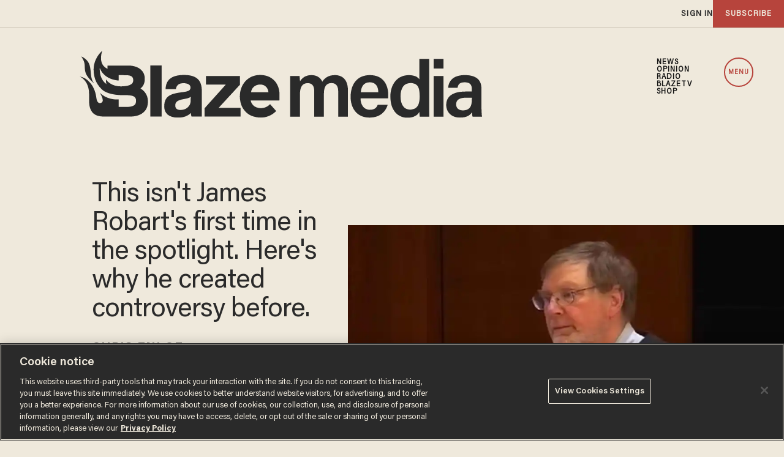

--- FILE ---
content_type: text/html; charset=utf-8
request_url: https://www.google.com/recaptcha/api2/anchor?ar=1&k=6Lf8zqgoAAAAAFUUkcOQ6F63JUDRJdiz_4BCIDPj&co=aHR0cHM6Ly9saW5rLnRoZWJsYXplLmNvbTo0NDM.&hl=en&v=N67nZn4AqZkNcbeMu4prBgzg&size=invisible&anchor-ms=20000&execute-ms=30000&cb=bcptg1bgljod
body_size: 48567
content:
<!DOCTYPE HTML><html dir="ltr" lang="en"><head><meta http-equiv="Content-Type" content="text/html; charset=UTF-8">
<meta http-equiv="X-UA-Compatible" content="IE=edge">
<title>reCAPTCHA</title>
<style type="text/css">
/* cyrillic-ext */
@font-face {
  font-family: 'Roboto';
  font-style: normal;
  font-weight: 400;
  font-stretch: 100%;
  src: url(//fonts.gstatic.com/s/roboto/v48/KFO7CnqEu92Fr1ME7kSn66aGLdTylUAMa3GUBHMdazTgWw.woff2) format('woff2');
  unicode-range: U+0460-052F, U+1C80-1C8A, U+20B4, U+2DE0-2DFF, U+A640-A69F, U+FE2E-FE2F;
}
/* cyrillic */
@font-face {
  font-family: 'Roboto';
  font-style: normal;
  font-weight: 400;
  font-stretch: 100%;
  src: url(//fonts.gstatic.com/s/roboto/v48/KFO7CnqEu92Fr1ME7kSn66aGLdTylUAMa3iUBHMdazTgWw.woff2) format('woff2');
  unicode-range: U+0301, U+0400-045F, U+0490-0491, U+04B0-04B1, U+2116;
}
/* greek-ext */
@font-face {
  font-family: 'Roboto';
  font-style: normal;
  font-weight: 400;
  font-stretch: 100%;
  src: url(//fonts.gstatic.com/s/roboto/v48/KFO7CnqEu92Fr1ME7kSn66aGLdTylUAMa3CUBHMdazTgWw.woff2) format('woff2');
  unicode-range: U+1F00-1FFF;
}
/* greek */
@font-face {
  font-family: 'Roboto';
  font-style: normal;
  font-weight: 400;
  font-stretch: 100%;
  src: url(//fonts.gstatic.com/s/roboto/v48/KFO7CnqEu92Fr1ME7kSn66aGLdTylUAMa3-UBHMdazTgWw.woff2) format('woff2');
  unicode-range: U+0370-0377, U+037A-037F, U+0384-038A, U+038C, U+038E-03A1, U+03A3-03FF;
}
/* math */
@font-face {
  font-family: 'Roboto';
  font-style: normal;
  font-weight: 400;
  font-stretch: 100%;
  src: url(//fonts.gstatic.com/s/roboto/v48/KFO7CnqEu92Fr1ME7kSn66aGLdTylUAMawCUBHMdazTgWw.woff2) format('woff2');
  unicode-range: U+0302-0303, U+0305, U+0307-0308, U+0310, U+0312, U+0315, U+031A, U+0326-0327, U+032C, U+032F-0330, U+0332-0333, U+0338, U+033A, U+0346, U+034D, U+0391-03A1, U+03A3-03A9, U+03B1-03C9, U+03D1, U+03D5-03D6, U+03F0-03F1, U+03F4-03F5, U+2016-2017, U+2034-2038, U+203C, U+2040, U+2043, U+2047, U+2050, U+2057, U+205F, U+2070-2071, U+2074-208E, U+2090-209C, U+20D0-20DC, U+20E1, U+20E5-20EF, U+2100-2112, U+2114-2115, U+2117-2121, U+2123-214F, U+2190, U+2192, U+2194-21AE, U+21B0-21E5, U+21F1-21F2, U+21F4-2211, U+2213-2214, U+2216-22FF, U+2308-230B, U+2310, U+2319, U+231C-2321, U+2336-237A, U+237C, U+2395, U+239B-23B7, U+23D0, U+23DC-23E1, U+2474-2475, U+25AF, U+25B3, U+25B7, U+25BD, U+25C1, U+25CA, U+25CC, U+25FB, U+266D-266F, U+27C0-27FF, U+2900-2AFF, U+2B0E-2B11, U+2B30-2B4C, U+2BFE, U+3030, U+FF5B, U+FF5D, U+1D400-1D7FF, U+1EE00-1EEFF;
}
/* symbols */
@font-face {
  font-family: 'Roboto';
  font-style: normal;
  font-weight: 400;
  font-stretch: 100%;
  src: url(//fonts.gstatic.com/s/roboto/v48/KFO7CnqEu92Fr1ME7kSn66aGLdTylUAMaxKUBHMdazTgWw.woff2) format('woff2');
  unicode-range: U+0001-000C, U+000E-001F, U+007F-009F, U+20DD-20E0, U+20E2-20E4, U+2150-218F, U+2190, U+2192, U+2194-2199, U+21AF, U+21E6-21F0, U+21F3, U+2218-2219, U+2299, U+22C4-22C6, U+2300-243F, U+2440-244A, U+2460-24FF, U+25A0-27BF, U+2800-28FF, U+2921-2922, U+2981, U+29BF, U+29EB, U+2B00-2BFF, U+4DC0-4DFF, U+FFF9-FFFB, U+10140-1018E, U+10190-1019C, U+101A0, U+101D0-101FD, U+102E0-102FB, U+10E60-10E7E, U+1D2C0-1D2D3, U+1D2E0-1D37F, U+1F000-1F0FF, U+1F100-1F1AD, U+1F1E6-1F1FF, U+1F30D-1F30F, U+1F315, U+1F31C, U+1F31E, U+1F320-1F32C, U+1F336, U+1F378, U+1F37D, U+1F382, U+1F393-1F39F, U+1F3A7-1F3A8, U+1F3AC-1F3AF, U+1F3C2, U+1F3C4-1F3C6, U+1F3CA-1F3CE, U+1F3D4-1F3E0, U+1F3ED, U+1F3F1-1F3F3, U+1F3F5-1F3F7, U+1F408, U+1F415, U+1F41F, U+1F426, U+1F43F, U+1F441-1F442, U+1F444, U+1F446-1F449, U+1F44C-1F44E, U+1F453, U+1F46A, U+1F47D, U+1F4A3, U+1F4B0, U+1F4B3, U+1F4B9, U+1F4BB, U+1F4BF, U+1F4C8-1F4CB, U+1F4D6, U+1F4DA, U+1F4DF, U+1F4E3-1F4E6, U+1F4EA-1F4ED, U+1F4F7, U+1F4F9-1F4FB, U+1F4FD-1F4FE, U+1F503, U+1F507-1F50B, U+1F50D, U+1F512-1F513, U+1F53E-1F54A, U+1F54F-1F5FA, U+1F610, U+1F650-1F67F, U+1F687, U+1F68D, U+1F691, U+1F694, U+1F698, U+1F6AD, U+1F6B2, U+1F6B9-1F6BA, U+1F6BC, U+1F6C6-1F6CF, U+1F6D3-1F6D7, U+1F6E0-1F6EA, U+1F6F0-1F6F3, U+1F6F7-1F6FC, U+1F700-1F7FF, U+1F800-1F80B, U+1F810-1F847, U+1F850-1F859, U+1F860-1F887, U+1F890-1F8AD, U+1F8B0-1F8BB, U+1F8C0-1F8C1, U+1F900-1F90B, U+1F93B, U+1F946, U+1F984, U+1F996, U+1F9E9, U+1FA00-1FA6F, U+1FA70-1FA7C, U+1FA80-1FA89, U+1FA8F-1FAC6, U+1FACE-1FADC, U+1FADF-1FAE9, U+1FAF0-1FAF8, U+1FB00-1FBFF;
}
/* vietnamese */
@font-face {
  font-family: 'Roboto';
  font-style: normal;
  font-weight: 400;
  font-stretch: 100%;
  src: url(//fonts.gstatic.com/s/roboto/v48/KFO7CnqEu92Fr1ME7kSn66aGLdTylUAMa3OUBHMdazTgWw.woff2) format('woff2');
  unicode-range: U+0102-0103, U+0110-0111, U+0128-0129, U+0168-0169, U+01A0-01A1, U+01AF-01B0, U+0300-0301, U+0303-0304, U+0308-0309, U+0323, U+0329, U+1EA0-1EF9, U+20AB;
}
/* latin-ext */
@font-face {
  font-family: 'Roboto';
  font-style: normal;
  font-weight: 400;
  font-stretch: 100%;
  src: url(//fonts.gstatic.com/s/roboto/v48/KFO7CnqEu92Fr1ME7kSn66aGLdTylUAMa3KUBHMdazTgWw.woff2) format('woff2');
  unicode-range: U+0100-02BA, U+02BD-02C5, U+02C7-02CC, U+02CE-02D7, U+02DD-02FF, U+0304, U+0308, U+0329, U+1D00-1DBF, U+1E00-1E9F, U+1EF2-1EFF, U+2020, U+20A0-20AB, U+20AD-20C0, U+2113, U+2C60-2C7F, U+A720-A7FF;
}
/* latin */
@font-face {
  font-family: 'Roboto';
  font-style: normal;
  font-weight: 400;
  font-stretch: 100%;
  src: url(//fonts.gstatic.com/s/roboto/v48/KFO7CnqEu92Fr1ME7kSn66aGLdTylUAMa3yUBHMdazQ.woff2) format('woff2');
  unicode-range: U+0000-00FF, U+0131, U+0152-0153, U+02BB-02BC, U+02C6, U+02DA, U+02DC, U+0304, U+0308, U+0329, U+2000-206F, U+20AC, U+2122, U+2191, U+2193, U+2212, U+2215, U+FEFF, U+FFFD;
}
/* cyrillic-ext */
@font-face {
  font-family: 'Roboto';
  font-style: normal;
  font-weight: 500;
  font-stretch: 100%;
  src: url(//fonts.gstatic.com/s/roboto/v48/KFO7CnqEu92Fr1ME7kSn66aGLdTylUAMa3GUBHMdazTgWw.woff2) format('woff2');
  unicode-range: U+0460-052F, U+1C80-1C8A, U+20B4, U+2DE0-2DFF, U+A640-A69F, U+FE2E-FE2F;
}
/* cyrillic */
@font-face {
  font-family: 'Roboto';
  font-style: normal;
  font-weight: 500;
  font-stretch: 100%;
  src: url(//fonts.gstatic.com/s/roboto/v48/KFO7CnqEu92Fr1ME7kSn66aGLdTylUAMa3iUBHMdazTgWw.woff2) format('woff2');
  unicode-range: U+0301, U+0400-045F, U+0490-0491, U+04B0-04B1, U+2116;
}
/* greek-ext */
@font-face {
  font-family: 'Roboto';
  font-style: normal;
  font-weight: 500;
  font-stretch: 100%;
  src: url(//fonts.gstatic.com/s/roboto/v48/KFO7CnqEu92Fr1ME7kSn66aGLdTylUAMa3CUBHMdazTgWw.woff2) format('woff2');
  unicode-range: U+1F00-1FFF;
}
/* greek */
@font-face {
  font-family: 'Roboto';
  font-style: normal;
  font-weight: 500;
  font-stretch: 100%;
  src: url(//fonts.gstatic.com/s/roboto/v48/KFO7CnqEu92Fr1ME7kSn66aGLdTylUAMa3-UBHMdazTgWw.woff2) format('woff2');
  unicode-range: U+0370-0377, U+037A-037F, U+0384-038A, U+038C, U+038E-03A1, U+03A3-03FF;
}
/* math */
@font-face {
  font-family: 'Roboto';
  font-style: normal;
  font-weight: 500;
  font-stretch: 100%;
  src: url(//fonts.gstatic.com/s/roboto/v48/KFO7CnqEu92Fr1ME7kSn66aGLdTylUAMawCUBHMdazTgWw.woff2) format('woff2');
  unicode-range: U+0302-0303, U+0305, U+0307-0308, U+0310, U+0312, U+0315, U+031A, U+0326-0327, U+032C, U+032F-0330, U+0332-0333, U+0338, U+033A, U+0346, U+034D, U+0391-03A1, U+03A3-03A9, U+03B1-03C9, U+03D1, U+03D5-03D6, U+03F0-03F1, U+03F4-03F5, U+2016-2017, U+2034-2038, U+203C, U+2040, U+2043, U+2047, U+2050, U+2057, U+205F, U+2070-2071, U+2074-208E, U+2090-209C, U+20D0-20DC, U+20E1, U+20E5-20EF, U+2100-2112, U+2114-2115, U+2117-2121, U+2123-214F, U+2190, U+2192, U+2194-21AE, U+21B0-21E5, U+21F1-21F2, U+21F4-2211, U+2213-2214, U+2216-22FF, U+2308-230B, U+2310, U+2319, U+231C-2321, U+2336-237A, U+237C, U+2395, U+239B-23B7, U+23D0, U+23DC-23E1, U+2474-2475, U+25AF, U+25B3, U+25B7, U+25BD, U+25C1, U+25CA, U+25CC, U+25FB, U+266D-266F, U+27C0-27FF, U+2900-2AFF, U+2B0E-2B11, U+2B30-2B4C, U+2BFE, U+3030, U+FF5B, U+FF5D, U+1D400-1D7FF, U+1EE00-1EEFF;
}
/* symbols */
@font-face {
  font-family: 'Roboto';
  font-style: normal;
  font-weight: 500;
  font-stretch: 100%;
  src: url(//fonts.gstatic.com/s/roboto/v48/KFO7CnqEu92Fr1ME7kSn66aGLdTylUAMaxKUBHMdazTgWw.woff2) format('woff2');
  unicode-range: U+0001-000C, U+000E-001F, U+007F-009F, U+20DD-20E0, U+20E2-20E4, U+2150-218F, U+2190, U+2192, U+2194-2199, U+21AF, U+21E6-21F0, U+21F3, U+2218-2219, U+2299, U+22C4-22C6, U+2300-243F, U+2440-244A, U+2460-24FF, U+25A0-27BF, U+2800-28FF, U+2921-2922, U+2981, U+29BF, U+29EB, U+2B00-2BFF, U+4DC0-4DFF, U+FFF9-FFFB, U+10140-1018E, U+10190-1019C, U+101A0, U+101D0-101FD, U+102E0-102FB, U+10E60-10E7E, U+1D2C0-1D2D3, U+1D2E0-1D37F, U+1F000-1F0FF, U+1F100-1F1AD, U+1F1E6-1F1FF, U+1F30D-1F30F, U+1F315, U+1F31C, U+1F31E, U+1F320-1F32C, U+1F336, U+1F378, U+1F37D, U+1F382, U+1F393-1F39F, U+1F3A7-1F3A8, U+1F3AC-1F3AF, U+1F3C2, U+1F3C4-1F3C6, U+1F3CA-1F3CE, U+1F3D4-1F3E0, U+1F3ED, U+1F3F1-1F3F3, U+1F3F5-1F3F7, U+1F408, U+1F415, U+1F41F, U+1F426, U+1F43F, U+1F441-1F442, U+1F444, U+1F446-1F449, U+1F44C-1F44E, U+1F453, U+1F46A, U+1F47D, U+1F4A3, U+1F4B0, U+1F4B3, U+1F4B9, U+1F4BB, U+1F4BF, U+1F4C8-1F4CB, U+1F4D6, U+1F4DA, U+1F4DF, U+1F4E3-1F4E6, U+1F4EA-1F4ED, U+1F4F7, U+1F4F9-1F4FB, U+1F4FD-1F4FE, U+1F503, U+1F507-1F50B, U+1F50D, U+1F512-1F513, U+1F53E-1F54A, U+1F54F-1F5FA, U+1F610, U+1F650-1F67F, U+1F687, U+1F68D, U+1F691, U+1F694, U+1F698, U+1F6AD, U+1F6B2, U+1F6B9-1F6BA, U+1F6BC, U+1F6C6-1F6CF, U+1F6D3-1F6D7, U+1F6E0-1F6EA, U+1F6F0-1F6F3, U+1F6F7-1F6FC, U+1F700-1F7FF, U+1F800-1F80B, U+1F810-1F847, U+1F850-1F859, U+1F860-1F887, U+1F890-1F8AD, U+1F8B0-1F8BB, U+1F8C0-1F8C1, U+1F900-1F90B, U+1F93B, U+1F946, U+1F984, U+1F996, U+1F9E9, U+1FA00-1FA6F, U+1FA70-1FA7C, U+1FA80-1FA89, U+1FA8F-1FAC6, U+1FACE-1FADC, U+1FADF-1FAE9, U+1FAF0-1FAF8, U+1FB00-1FBFF;
}
/* vietnamese */
@font-face {
  font-family: 'Roboto';
  font-style: normal;
  font-weight: 500;
  font-stretch: 100%;
  src: url(//fonts.gstatic.com/s/roboto/v48/KFO7CnqEu92Fr1ME7kSn66aGLdTylUAMa3OUBHMdazTgWw.woff2) format('woff2');
  unicode-range: U+0102-0103, U+0110-0111, U+0128-0129, U+0168-0169, U+01A0-01A1, U+01AF-01B0, U+0300-0301, U+0303-0304, U+0308-0309, U+0323, U+0329, U+1EA0-1EF9, U+20AB;
}
/* latin-ext */
@font-face {
  font-family: 'Roboto';
  font-style: normal;
  font-weight: 500;
  font-stretch: 100%;
  src: url(//fonts.gstatic.com/s/roboto/v48/KFO7CnqEu92Fr1ME7kSn66aGLdTylUAMa3KUBHMdazTgWw.woff2) format('woff2');
  unicode-range: U+0100-02BA, U+02BD-02C5, U+02C7-02CC, U+02CE-02D7, U+02DD-02FF, U+0304, U+0308, U+0329, U+1D00-1DBF, U+1E00-1E9F, U+1EF2-1EFF, U+2020, U+20A0-20AB, U+20AD-20C0, U+2113, U+2C60-2C7F, U+A720-A7FF;
}
/* latin */
@font-face {
  font-family: 'Roboto';
  font-style: normal;
  font-weight: 500;
  font-stretch: 100%;
  src: url(//fonts.gstatic.com/s/roboto/v48/KFO7CnqEu92Fr1ME7kSn66aGLdTylUAMa3yUBHMdazQ.woff2) format('woff2');
  unicode-range: U+0000-00FF, U+0131, U+0152-0153, U+02BB-02BC, U+02C6, U+02DA, U+02DC, U+0304, U+0308, U+0329, U+2000-206F, U+20AC, U+2122, U+2191, U+2193, U+2212, U+2215, U+FEFF, U+FFFD;
}
/* cyrillic-ext */
@font-face {
  font-family: 'Roboto';
  font-style: normal;
  font-weight: 900;
  font-stretch: 100%;
  src: url(//fonts.gstatic.com/s/roboto/v48/KFO7CnqEu92Fr1ME7kSn66aGLdTylUAMa3GUBHMdazTgWw.woff2) format('woff2');
  unicode-range: U+0460-052F, U+1C80-1C8A, U+20B4, U+2DE0-2DFF, U+A640-A69F, U+FE2E-FE2F;
}
/* cyrillic */
@font-face {
  font-family: 'Roboto';
  font-style: normal;
  font-weight: 900;
  font-stretch: 100%;
  src: url(//fonts.gstatic.com/s/roboto/v48/KFO7CnqEu92Fr1ME7kSn66aGLdTylUAMa3iUBHMdazTgWw.woff2) format('woff2');
  unicode-range: U+0301, U+0400-045F, U+0490-0491, U+04B0-04B1, U+2116;
}
/* greek-ext */
@font-face {
  font-family: 'Roboto';
  font-style: normal;
  font-weight: 900;
  font-stretch: 100%;
  src: url(//fonts.gstatic.com/s/roboto/v48/KFO7CnqEu92Fr1ME7kSn66aGLdTylUAMa3CUBHMdazTgWw.woff2) format('woff2');
  unicode-range: U+1F00-1FFF;
}
/* greek */
@font-face {
  font-family: 'Roboto';
  font-style: normal;
  font-weight: 900;
  font-stretch: 100%;
  src: url(//fonts.gstatic.com/s/roboto/v48/KFO7CnqEu92Fr1ME7kSn66aGLdTylUAMa3-UBHMdazTgWw.woff2) format('woff2');
  unicode-range: U+0370-0377, U+037A-037F, U+0384-038A, U+038C, U+038E-03A1, U+03A3-03FF;
}
/* math */
@font-face {
  font-family: 'Roboto';
  font-style: normal;
  font-weight: 900;
  font-stretch: 100%;
  src: url(//fonts.gstatic.com/s/roboto/v48/KFO7CnqEu92Fr1ME7kSn66aGLdTylUAMawCUBHMdazTgWw.woff2) format('woff2');
  unicode-range: U+0302-0303, U+0305, U+0307-0308, U+0310, U+0312, U+0315, U+031A, U+0326-0327, U+032C, U+032F-0330, U+0332-0333, U+0338, U+033A, U+0346, U+034D, U+0391-03A1, U+03A3-03A9, U+03B1-03C9, U+03D1, U+03D5-03D6, U+03F0-03F1, U+03F4-03F5, U+2016-2017, U+2034-2038, U+203C, U+2040, U+2043, U+2047, U+2050, U+2057, U+205F, U+2070-2071, U+2074-208E, U+2090-209C, U+20D0-20DC, U+20E1, U+20E5-20EF, U+2100-2112, U+2114-2115, U+2117-2121, U+2123-214F, U+2190, U+2192, U+2194-21AE, U+21B0-21E5, U+21F1-21F2, U+21F4-2211, U+2213-2214, U+2216-22FF, U+2308-230B, U+2310, U+2319, U+231C-2321, U+2336-237A, U+237C, U+2395, U+239B-23B7, U+23D0, U+23DC-23E1, U+2474-2475, U+25AF, U+25B3, U+25B7, U+25BD, U+25C1, U+25CA, U+25CC, U+25FB, U+266D-266F, U+27C0-27FF, U+2900-2AFF, U+2B0E-2B11, U+2B30-2B4C, U+2BFE, U+3030, U+FF5B, U+FF5D, U+1D400-1D7FF, U+1EE00-1EEFF;
}
/* symbols */
@font-face {
  font-family: 'Roboto';
  font-style: normal;
  font-weight: 900;
  font-stretch: 100%;
  src: url(//fonts.gstatic.com/s/roboto/v48/KFO7CnqEu92Fr1ME7kSn66aGLdTylUAMaxKUBHMdazTgWw.woff2) format('woff2');
  unicode-range: U+0001-000C, U+000E-001F, U+007F-009F, U+20DD-20E0, U+20E2-20E4, U+2150-218F, U+2190, U+2192, U+2194-2199, U+21AF, U+21E6-21F0, U+21F3, U+2218-2219, U+2299, U+22C4-22C6, U+2300-243F, U+2440-244A, U+2460-24FF, U+25A0-27BF, U+2800-28FF, U+2921-2922, U+2981, U+29BF, U+29EB, U+2B00-2BFF, U+4DC0-4DFF, U+FFF9-FFFB, U+10140-1018E, U+10190-1019C, U+101A0, U+101D0-101FD, U+102E0-102FB, U+10E60-10E7E, U+1D2C0-1D2D3, U+1D2E0-1D37F, U+1F000-1F0FF, U+1F100-1F1AD, U+1F1E6-1F1FF, U+1F30D-1F30F, U+1F315, U+1F31C, U+1F31E, U+1F320-1F32C, U+1F336, U+1F378, U+1F37D, U+1F382, U+1F393-1F39F, U+1F3A7-1F3A8, U+1F3AC-1F3AF, U+1F3C2, U+1F3C4-1F3C6, U+1F3CA-1F3CE, U+1F3D4-1F3E0, U+1F3ED, U+1F3F1-1F3F3, U+1F3F5-1F3F7, U+1F408, U+1F415, U+1F41F, U+1F426, U+1F43F, U+1F441-1F442, U+1F444, U+1F446-1F449, U+1F44C-1F44E, U+1F453, U+1F46A, U+1F47D, U+1F4A3, U+1F4B0, U+1F4B3, U+1F4B9, U+1F4BB, U+1F4BF, U+1F4C8-1F4CB, U+1F4D6, U+1F4DA, U+1F4DF, U+1F4E3-1F4E6, U+1F4EA-1F4ED, U+1F4F7, U+1F4F9-1F4FB, U+1F4FD-1F4FE, U+1F503, U+1F507-1F50B, U+1F50D, U+1F512-1F513, U+1F53E-1F54A, U+1F54F-1F5FA, U+1F610, U+1F650-1F67F, U+1F687, U+1F68D, U+1F691, U+1F694, U+1F698, U+1F6AD, U+1F6B2, U+1F6B9-1F6BA, U+1F6BC, U+1F6C6-1F6CF, U+1F6D3-1F6D7, U+1F6E0-1F6EA, U+1F6F0-1F6F3, U+1F6F7-1F6FC, U+1F700-1F7FF, U+1F800-1F80B, U+1F810-1F847, U+1F850-1F859, U+1F860-1F887, U+1F890-1F8AD, U+1F8B0-1F8BB, U+1F8C0-1F8C1, U+1F900-1F90B, U+1F93B, U+1F946, U+1F984, U+1F996, U+1F9E9, U+1FA00-1FA6F, U+1FA70-1FA7C, U+1FA80-1FA89, U+1FA8F-1FAC6, U+1FACE-1FADC, U+1FADF-1FAE9, U+1FAF0-1FAF8, U+1FB00-1FBFF;
}
/* vietnamese */
@font-face {
  font-family: 'Roboto';
  font-style: normal;
  font-weight: 900;
  font-stretch: 100%;
  src: url(//fonts.gstatic.com/s/roboto/v48/KFO7CnqEu92Fr1ME7kSn66aGLdTylUAMa3OUBHMdazTgWw.woff2) format('woff2');
  unicode-range: U+0102-0103, U+0110-0111, U+0128-0129, U+0168-0169, U+01A0-01A1, U+01AF-01B0, U+0300-0301, U+0303-0304, U+0308-0309, U+0323, U+0329, U+1EA0-1EF9, U+20AB;
}
/* latin-ext */
@font-face {
  font-family: 'Roboto';
  font-style: normal;
  font-weight: 900;
  font-stretch: 100%;
  src: url(//fonts.gstatic.com/s/roboto/v48/KFO7CnqEu92Fr1ME7kSn66aGLdTylUAMa3KUBHMdazTgWw.woff2) format('woff2');
  unicode-range: U+0100-02BA, U+02BD-02C5, U+02C7-02CC, U+02CE-02D7, U+02DD-02FF, U+0304, U+0308, U+0329, U+1D00-1DBF, U+1E00-1E9F, U+1EF2-1EFF, U+2020, U+20A0-20AB, U+20AD-20C0, U+2113, U+2C60-2C7F, U+A720-A7FF;
}
/* latin */
@font-face {
  font-family: 'Roboto';
  font-style: normal;
  font-weight: 900;
  font-stretch: 100%;
  src: url(//fonts.gstatic.com/s/roboto/v48/KFO7CnqEu92Fr1ME7kSn66aGLdTylUAMa3yUBHMdazQ.woff2) format('woff2');
  unicode-range: U+0000-00FF, U+0131, U+0152-0153, U+02BB-02BC, U+02C6, U+02DA, U+02DC, U+0304, U+0308, U+0329, U+2000-206F, U+20AC, U+2122, U+2191, U+2193, U+2212, U+2215, U+FEFF, U+FFFD;
}

</style>
<link rel="stylesheet" type="text/css" href="https://www.gstatic.com/recaptcha/releases/N67nZn4AqZkNcbeMu4prBgzg/styles__ltr.css">
<script nonce="8XX7YIlX5wd4YpfXrTVS-g" type="text/javascript">window['__recaptcha_api'] = 'https://www.google.com/recaptcha/api2/';</script>
<script type="text/javascript" src="https://www.gstatic.com/recaptcha/releases/N67nZn4AqZkNcbeMu4prBgzg/recaptcha__en.js" nonce="8XX7YIlX5wd4YpfXrTVS-g">
      
    </script></head>
<body><div id="rc-anchor-alert" class="rc-anchor-alert"></div>
<input type="hidden" id="recaptcha-token" value="[base64]">
<script type="text/javascript" nonce="8XX7YIlX5wd4YpfXrTVS-g">
      recaptcha.anchor.Main.init("[\x22ainput\x22,[\x22bgdata\x22,\x22\x22,\[base64]/[base64]/[base64]/bmV3IHJbeF0oY1swXSk6RT09Mj9uZXcgclt4XShjWzBdLGNbMV0pOkU9PTM/bmV3IHJbeF0oY1swXSxjWzFdLGNbMl0pOkU9PTQ/[base64]/[base64]/[base64]/[base64]/[base64]/[base64]/[base64]/[base64]\x22,\[base64]\x22,\[base64]/DtiLDo8K/wqx3EBXDvB9xwoF7CMOmw6sOwqV5PW/[base64]/XwPDjyrDtAUoKAsgasKDwo1gd8KCwrtXwrtaw5HCtl1MwoBPViXDpcOxfsOsKB7DsStLGEbDj23CmMOsacOHLzY6W2vDtcOGwp3DsS/CpxIvwqrCgxvCjMKdw5fDtcOGGMO8w6zDtsKqcTYqMcKWw4zDp01+w6XDvE3DlMK/NFDDpkNTWVscw5vCu2XCtMKnwpDDp2BvwoEDw5Vpwqc3SF/DgAHDgcKMw4/Dl8KVXsKqZEx4bhLDhMKNETLDm0sDwo3Cvm5Cw50nB1RVTjVcwrXCjsKULy82wonCgk1Uw44Pwq3CpMODdR3DgcKuwpPCglTDjRV/[base64]/[base64]/Cr1PCrMOickYTwpTCgUQBFMKOwoPDjcOfKsO2IsO7wqrDkn16LVHDpRbDkcOjwrrChnnDjMOkLhfCucKsw7V9elnCnU3DmV3DhBTCigcRw4XDr0lgaBw1asKbVgQZVmLCpsK6d04+XsOtPcONwp4ow7ZkR8KDSl8Qwo/Cs8O/KyjDmMK8F8Kcw5QOwqMsdglIwovCuBbDoC10wrJkw54LHsOHw4hhQBHCssKhM0w4w5DDnMKUw5PDo8KywqbDihHCmh3CiGfDkVzCncKfclbCgE0uCMOsw5Zfw7fClG7DlcOVEkHDkE/Di8OZdsOdY8KNwqjClFovw5MwwqBHI8Kkwrh+wpzDm0/DpcKbH1zChgQObMOATULDiCEWI2lfbcKIwrfCjsOJw752NVvDgsKmYxdyw58mSGLDj3jCoMKQQ8KIW8OIScKhw5zCrSbDnH3ChsKmw4tpw414EcKdwr3CmCrCn1PDl3rDtWrDhSrChhnDrAEwUH/Dij0ZSURfF8KNai7DvcO5wrXDvcKAwrBJw4B2w5LDtknCi3NZN8KQMDVvRxnCvsKgKULDn8KKwrXDhGwEOWHClMOqwqZiR8OYwpY5w6VxeMOWSEs9dMONwqhza2Q/[base64]/Dt8KxRH7CkMKMPm9mUsOtEsKvOsK4w7nCt8Onw61dRsKWD8Oyw44rJW3DvsKmSXDCnhBiwro4w4ZUNlHCpXtQwrAgThvCjgrCjcOnwqsyw5tRLMKXMcK9dMOGa8OZw6HDi8Ovw7fCrkohw7UYCkxgfCkSK8KBacK/A8KvWsOLQgwowqg+wrTCjsK9McOIUMOuwpdrMMOGwo8jw63CqcOowpV8w5w+w7bDqAo5ag3Dh8O4aMKewoPDksKpNMK2fsODB1bDj8Kew5HCtjtRwqLDjMOiFMOqw5kUBsOcw6zClglyBnIlwoU8S03Du1tOw63CpsKawrIXwovDrsO2wp/[base64]/DtGIrw69Rw4DCl8Ohwo/[base64]/Dszx1w5zDpnM+w6BYw4rDmcOgEy3CocOBw4J4wrLCqUA3VTXClE3DvcK8w73CnMK6CsKyw5dgB8OKw5XCjsOxXxbDiFfCqDZUwpLDvQ/CucKjWhZ6OgXCrcOMQcO4Uj/CmSDCisOEwrEgwrvCpSHDgkhKwrLDuEHCjmvDpcOJcMOMwojCg0BLP3fDnTQvC8KJSMOyeWEvO1/DtGs3TgPDkBwaw7UtwovCtcOfMcOrwpnChMOAw4rCu3h3csKJRmzCog88w5/Dm8Kre3wZSMKhwrt5w4w1EAjDosKFDMKlc2/DvGDDhMK1woRrN1F6DHV9woRYwoBow4LDi8KFw4fDiQPCuVgOTMKmw7oMEDTChMOJwrNKKwtEwogOcsKGLgbCrVs9w5/DsgXDpWckcnQ+BRrDjDgqwo/DmMK2J1VcMMKQwrhgdcK/w47Dn1NmEn8/[base64]/DhMOLFsK0LAPCt8KIOB7CvsOgecOabwPDtFPCoCTCsxhqccOjw7dLw6fCmcKEw4LCgkrDtl9VFip/HUJ4acKBMR5bw4/[base64]/CkcOTwoYgw6/CuMKVAnzCrTA9N8KMw7ZEw68uwo9mw4nDkcKpdnPDhsK5wqzCrQnCs8KPf8OEwop2w7bDuH3CmsKvCsKiGU1HMMOBwrrDlHgTWMOnY8KWwr9cXsKpBgoBGMOIDMOjw5fDggFKA0Utw7nDl8K1MVzCrsOVwqfDtRvCu1/DohXCqyACw5rChcKuw7HCsCFPLDBIwrRAO8KFwrgIw67Dsm/DjFDDpUhbDQfCu8Kuw4rDnMOgVyvChkHCmH3DhAPCssKtTMKAB8Oqw5luFMKsw4RuaMOuwrF1U8K0w4QqTClIWGLDq8O5SEHDlwXDqXDChV/Duk02McOQZwQgw7XDqMKgw5NCwpNLDMOeBjTDnmTCq8O3w68pfADDocO+wqpiX8OTwr/CtcKaUMKPwqPCpyQPwo/Ds391D8O0wrfCvcKJOcKVCsKOw4MMJ8Oew4Zne8K/[base64]/[base64]/DihsSBxRZw67Dg2kGN8Ocw4kXwobDqsOETzR0LMKMJCzCrmrDl8OuTMKlDATDo8OzwpLDkl3ClsKHd10Ow7FwZTvCkWQTwpZVPMKSwqpsCcK/c2DCiEJkwpw7wq7Do1Fzwpx+dsOGBHnCplTDrnQMe2lKwqAywpjCuWEnwoJfw747QjfCr8KPL8OFwo7DjWsSQVx1ASjDsMO1w5vDisKYw5pPY8O5Z3B9wpLDlQRNw5rDicKPCTPDtsKaw5MBBn/CtAVzw5wmwoDDnHY1VcORRkprw7goUcKawokkwpBff8OgUMKrw51HHFHCu1bCucKUCcKVF8KObsKYw5vClsKxwqM+w4HDk30Hw6nDvE/Ctmt+wrEfNsKNAyLCg8O7w4TDrMO0OsOdVsKMSR0+w65GwqMHEcOqw5jDj3TDkiVZKsOOHcK9wqnClcK1wofCpcOpwoLCscKCVMOvPBkjFMK+IkrDqMOJw7ktYDAICkjDhMK1w6TDgjBAwqt6w6kXQzfCjsOow7HCgcKQwr1yD8KGwrXDoS/DuMK0RjcDwoPDv1EGA8Oow6sSw7lgasKFZVhFe0ojw7puwoDCviQRw4/Cm8K9NHvDmsKCw4XDucOAwqLCs8K3wodCwodHw6XDhHdGwo3Dr0kcw5TDu8KLwoZMw6/Chz0zwpTCkDvDhsKBwrUWwowkRsO2CSlAw4HDjgPCuijDk2XDrEHClcKGAUZ+wocVw5jDgznCv8O1wpEiwpd3LMOHwqLDnMK+wovDvTw2wqvDrcOtKiwwwq/ClxZyRERrw5jCu0A3Cm7CsQTCunXCj8OIw7jDkFHDg1bDvMK9Lnd+wrrDg8KRwqfDgMOzF8KfwqMVSTjDhRkcwoXCq3MtT8KLc8K/RRjCtMOzIsOzfsKmwqxtw5DCtwHCssKhV8OgS8OEwqMqJcO1w65Tw4bDhsOFdGs8KsO9wotjBsO+bkTDt8Kgw6txZsKEw4zCoA3DtVs0w6t3wotbX8ObL8ORYlbDkwVzLsKpwoTDn8KZw4jDrcKHw5nDmBjChkjCjMKewovCgMKNw5/[base64]/DuDnDoE7ClcOFasKqw61Gw6/DtcKhVMKfWBAzVsKSYRMqVsKgAMOJU8OEPcOHwr/Dn2/DnMKow4HCvTPDgAt/cTHCpgALw5FAwrgjwo/CrSnDqh/DnMKzEcOmwogTwqfCtMKZw4XDuUNAScOsYsO6wqnDoMO3OB9vL0jCjnUrwpDDun5xwqTCp1XCnkxQw4FuFELCl8ORwqstw7/DtUJKGMKfEMKBRMKdUAJDTsKgfsOdw4xoVh7Ck1/ClcKZGUVEOglbwoAAesKnw7hjw4bCvmpGw7fDrSPDusKOw73DrR/DtDHDkgNxwrbDhh4LQsOwDV3CsDzDncKYw7oCGxNww4cNKcOhKsKPIUY7LBXCsFLChcOAJMOIKMO/[base64]/w71OQ3zDrMOoCQtSM3NmwpDDphRvw73Ch8ObTcOnPzZtw6Y0MsKTw5HCrMOMwp/CpsK+RXQ/JHFCA1cfwrzDkH96f8O0wrBZwpttFMKXEcKzGMKMw6PDrMKCGMOwwr/Cn8K+w6Mcw6dgw7E4Y8KCTBtRwpTDoMOGw73Cn8OrwojDkXjDu3fDu8OLwrxjwo/CkcKGRcKJwoV5SsOtw5HClCYTB8KMwqoQw7Upw53Dn8KdwqVIOcKKfMKewovDswvClUHDlVdiaz47FVTCosKPOMOaA2RCFlHDlTd7Egsnw48BdWzDrg8wLgHCqS5VwrJwwooiGsOLY8KKwqHDiMOffMKSw7QWPy4MR8KRwo/Ds8OiwpZmw4ghwo7DocKpX8OGwqMBT8KWw7wAw6vCvcOqw5NeJ8KFKsOmJcOhw5xDw5RNw5BAwrbChiUKwrXCjMKDw794FMKSLwTCqsKTUDrDknvDk8KnwrzDkC4zw4rCosOAdMOcS8O2wqo2ZVN3wqrDnMOYwr4xTUnDgMKvwonCgEAbwqLDscK5dF7DqcOHJR/Cm8O2HDDCkm09wrPDryLDn3cLw6ltRsO4IENlw4bDmcOLw7bCq8KNw7vDqz1UbsKswozChMOGBBdxwoPDij1owpjDhmN2w7XDpMOXC2TCkk/[base64]/CvsKpw6Ayw4jChMKDwppMPMOuw5nCvhrDui3DiUZYawvCpUczcyQMw6BzN8OAXydDVBLDk8Onw69Pw75Gw7jCvhrDoErDh8KVwoPCscKbwqAqDMOyc8K3BUl+DsKew57Ctx9uGFbCl8KqfFzDucOSwpZzw73CuAjDkFPCvGzDiE/Dn8OFFMK0DMOJD8OmF8KwGygSw4MQwoZJRsOsfcOxBj46wq3CqsKSw77DnRZkw5cgw4/CucK9wqsrS8O/[base64]/[base64]/aMKPw7HCt3Bww7xeayA0Z3vCk8K0a8KOwr14w4zDlFTDh37DtBtdIMK3Gn8IMHZHecKlL8OEw7zCqA7ClMKow6EcwoDDvhbCi8KKecOkK8O1AnppS2ADw543Z33CssKoZGs3w6nDjFpFF8O7Rl/DqiTDqnEON8OLIn3DvsKUw4XCh3c7w5DCnBZJZMOtB14hAH3CrsK2wptFRy3ClsOUwrbChsKNw5QgwqfDhsOZw6HDvXPCscKbw53DoRrCocK0wqvDl8OPBkvDjcKQDMOYwqw5RMK+LsOuPsKtJW0lwrI/[base64]/CjsKJMj0Rw7wKw7IVUsKvwqDCn1HDmMKdW8OkwqPDtQBwGETDlsOwwqjDunTDmURlw7JPFTLCm8OjwophccKvIMOkGQJhwpDChFpLwr9VOG3CjsOnCGpZwq5Yw4XCvcOSw7kdwq3DsMOPScKlw6QLbwQuDDtNZcOePcOpwqEBwrobw5p/[base64]/Cl8O+wqHClTdIAMOFw5fDnAkPMFjDr2k1w4BhEMK1w4l0WCXDocKjTzQaw45/[base64]/Dq3wVw73CpBHCmkjCjD4Cwp7DksKOw71edRDDsBXCr8O+w7AVw63Dk8KrwpTCoXrCqcOqwoLDjMOgwq8NIk/DtmrCogQWCXvDol4Ewok/w4rCpmfClEbClsKNwo7CpDsHwpXCpMKAw4sQXcOvwpEVNwrDuG8mecK/[base64]/CSfDoMOww4U8wpAXwqR+w4TCqAMYDcOZRMOawptJw5U9WcOiTjMyHnjClyjDpcOwwqHDg1MFw4jCqFHDtsK2LUnCpsOUK8OZw5M1JAHCtiUqRGnCr8K9IcOtwpB5wrxTNQogw5/CosKtXcKowqxhwqHDusKXacOmWgItwr8jacKSwrHChgjCt8OfYcOTWUfDm3psBMOmwpMmw5/DvsOYDXpsJXRjwoJ9wqgOEsKpw5w3wrvDonl1wr/Cj09IwofCrTV6bMK+w7PDmcKgwrzDoTByFULDmcOHSmp7V8KRGAnCvV/ChcOkR1rCrCEXPXzDmxfCkcO9wpDDrMOECELCkSIbwqzDmSQUwobDrsK6wqBFwr/DsAl8CBTDhsOUw4JZNMOlwofDrlfDg8OccBrCjUNvw6fCjsKkwr8rwrIcKcKFKT0MSMKmw7VSQcOXasOVwpzCjcORw6HDhD1AFcKPT8KaAzvCh2sSwrdNwq9YRsOhwrjDnybCrFlcc8KBc8Kzwrw5H1MfIQt3D8KewqTDkz7DrsKEw47CiTYGeiYTVEt2w7NTwp/Dpkl7w5fDrxrCjhbDvsO5D8KnJ8KywrgaehzDi8KxL03Dn8Obw4PDpCDDr3k4wp3Cug8qw4jDoV7DusKYw40XwpTDl8KDw5AAwrpTwrxrwrNqMcOvIsKAImLDscKnEQIAY8KDw6Utw6jClTTCmzZNw4zCh8OfwoNhPMKHKELDssOoLsOhWyzCoknDsMKJXQJwHh/Dh8O9GFfDmMODw7nDuVfCmjPDtsKxwo59ND0EK8O/UVEFw4Aqw6YwUsKSw5QbZ0XDncOCw7HCrcK8ecOBwpdOAxTCk0nDgMKpVsOpw63DrcKnwr3Cv8OCwpDCsXZLwpsDZz7CihpVXz7DuxLCi8KLw7rDhVYPwotQw5wjwpsTUMKAQcOIEQ3DicKrw4tOVzpATsO1NTIPRMKXwr5tQsOcAMORXMKWdC/DgEE2H8KSw6dLwqXDrsKvwrfDtcKMUgcEwpJfM8OBwqTDscKcDcKyXcK4w5prwpp7w4fDqkvCucKbEn9HZXnDo33CmEUIUlN1cELDijPDgVzDjMOjXC4vc8KEwo/[base64]/b8KdwrMzKj9qVsKHUHrCrAfChMObw67ClsO/ccOewpgOwqTDlsK+MhrCnMKnXMOcWAByWcKhBGzDqTY4w7TCpwDDknzCqgXDqiPDvGpAwrvDvDjDv8OVHR0+BsKUwqhFw5cFw6fDpRw3w5dsL8OlfQXCssKcF8OIXUfDsijCuDsoA2o9PMOtHMO8w7omwpx1NcOtwr/DoU0RZU3DtcK8wpxCfMOCBHbDjcOXwoLCk8OWwp5YwqtfemVbJmHClR7CnkHDlDPCpsKjfsK5dcOYDlXDr8KXTSrDpityTn/Dt8KaLcKywopQABcfEcKQQMK0wqsvX8Kcw77ChUIGNDrCnwB9wpMUwpTCrVjDnixLw7NZwofCkgDCqMKhVcKkwoXCiDASwpTDsExmPsKIWnsVw61+w6EOw6B/wrBUa8OvLcOCasOOR8OoLMKHwrbCrEPCpXbCj8KGwoHDrMOUcmHClk4NwpLCusO4wpzCpcK8IhBGwoBowrTDghINLMOew4rCrjkVwrRww6EtD8Okw7rDqjZJUxZaM8KseMOWwpc5AcKlW1vDjsKsEsORDsOVwpUSSsKiTsK9w54NZR/CoinDszZKw7JocnrDoMKzecKxwogdVsKdEMKSNUTCq8OlEsKPwrnCp8KQNgVowoJRw63Dk3ZSwq7DnzhTwp/CrcKRL0Z0BBMHZ8O1P3/CiiQ6RwBVRBjDuS3DqMOaJUF6w6JmGsOnG8K+Z8OfwqQ2wrfDiWV7G1nDpg1YDggMw5gIXS/Cr8O7Jj7CmUVywqRhABUWw6PDm8OOw73CncOFw49Kwo7CjwphwqTDlsOkw4/[base64]/CqsK7w4pHw5JTDDtfTsKHw70iw7o7w4QLd8Oxw4oKwplabMKrC8OXwrxDw7rCoijCr8OKw5zCt8OcGj8XT8OfUTfCm8KUwqhOwoPCqsOmS8K9wpjCh8KQw7oZeMOSw5N5WmDDjzcmIcKYw6fDrMK2w6YvVSLDkSXDqcKefW7Dvm1HSMKBCl/DrcOiUcOkP8O9woZ6H8OCwoLCg8OqwrjCsSNvD1TDnzsXwqhrwoQETsKJwoTCp8Kww78Hw4nCvns+w4TCnsO7w6XDn0YwwqB8wrJSHcKmw6nCvwHCiVrDmMOCXsKIw5rDlMKqCcOjwoPCgcO/wrkew45Ucm7CrMKfQRxqw5PCisKWwpfCt8KcwqEOw7LDh8O+wqxUw63CssOuw6DCpsOjWz8+Yw/DrcK9G8KcWi/[base64]/S35SwpLCrXzCmlE4w7LCmglhw4nDjcKGRkQ4E8OrOQ5wd2rDvMKEccKcwoDDocOAchcbwop5RMKkVcOTBMOtA8OiG8Onw7jDrsO4InzCkBkCwp/CucK8TMKLw4duw6zDkcOgOTVPEcKQw7XCn8KAFyAXDcOHwoMow6PDtV7CmsO3wp5kZcKTJMOcAcKkwr7CnsO9Qy1+w6Avw6IrworClXLCusK4CsOuwqHDqHknwqs8w551wpNWw6HDgXLCvynCjE9nwr/[base64]/w6VLwo9ac8Ktwp8WVkvDlMOSJ8KVw70PwrbCskPCr8Kqw4vDsBPCrsKJXRA8w5/CgScNXB9UXgwOWjRYwpbDqwBzG8OFYsK1BxAqYMK8w5LDpFNGWDbCiCFmGHwzLXXDpWTDtFPCigjCkcKrB8OGZcKyFcKpF8OoTn8KNUZyVsKZSVlHw6/[base64]/DksOxJMOsVsOXLCHCtHMAw71uw7bCssKFHcKUwrfDhFVPwpTCpcKqwo5vWzHCiMO2csKvwqTChErCqhUZwpMrwr4uwox6OTnCjXkQwpjCjsKfTsKHGG3Cv8KlwqUuw6vDoiRDwqlVPArDp0XCnjZ7wrAfwq1lw5lZbl/DhsKVw4UHZBNPUlI7QFJsacOPXhkMw4UNw5TCpMOzwpJaNUVnw4kaCSFzwrDDhcOmIEvCgQkgFMK4Ty53Z8O1w6jDrMOKwp4pCMKodVo8OMKFTsO6woJ4csOYVX/CgcKrwqHCiMOGH8O2DQjDuMKowr3ChxjDo8Kmw5tEw4BKwqPDlMKOw5s1HS4CYMOYw5Q/[base64]/Cu2/DkGLDgG03XsOPOQ4GwqUzwrXDkjTClcOWwq9DTcK3fAPDnR/DhsK9VU3DnnLCtRkQGcOSXmYLRlXDjsKKw6o8wpYbTcOew5zCnmXDpMOaw6MswqbCqUnDuREfNhLCj0kiUsK5EMK3JMOULcO1OsOFelXDu8KjJMOtw73DkMOsIsKKwqRfXXLDoGnDg3fDj8OPw61/BHfCsA/CmHB2wpp3w519w48FMl1Rwq4Ab8OVw4tFwo9yBQPCtMOMw6vDjsOdwok0XijDiDo3HcOJZMO5w4oAwrLDqsOxNcOcw5XDjUvDsQvCjHjCtEbDgsKnJlzDpz5HP3DCmMOGwqzDn8KbwrnCgsO/wojDmQVpdiZTwqHCqw1iZ1cGJnE5Q8Owwo7Clh8ywpnDqh9MwqJ7ZMKQBMO1wo3Ct8OfZBvDvcKfOV88wrnDscONQwFLw4ZcXcOEworCosOxwpJow6c/w7/DhMKOJMOheD8yAsK3wpsZwo7DqsKESMOhw6TDrmjDjMOoVMKmVsOnw5NXwoTClj5Ew63CiMOVw6HDt0DCjsOFa8KuHE1TOnczWhhLw6ddUcKoKsOKw6DCqMKYw63Dj2nDjMKUDGfChkbDpcObwpJNSBs4wpxSw6Zuw6vCo8O/w4bDrcK1fcOoCyYqw5QUw6Vdw5pLwqjDmsOtfRTCrsKKYX3CrTHDigfDk8O9woPCucOdc8O8T8OUw69vN8KOA8ODw4ppXEnDrmjDtcKiw5HCgHYYP8K1w6AhSUE/ahEKw7PCn3jCpUIuHHzDhwbCh8Oqw63DuMOMw5HCtX94woPDkV7DrMK6w5XDrmJiw7ttBMOtw6LDlWwrwpnDksKkw5QtwpjDuFbDsXTDtCvCtMKdwpjCoAbDpsKWWcO+Vj/DsMOIaMKbMzh8RsK4IsOLw7HDsMKVaMKFwrHDrcK/[base64]/wprDmVtuwo7DsFd9w7hQw7Y2F8KZw4E1w7N2w7XCsBB+wobCgMKDR0PCj0cQMWICw7xJa8KqRVNEw5hkw47CtcO7dsKzHcOdQRPCgMK/bz3DusK4PHBlKcOiw7LDtyzCk2oiCcOSR2/CrsKdVBQXZMOTw6bDvcODMFV+wp/DmwLDrMK+wpXCk8Oiw503wrHCtD4fw68XwqhXw4YhWjXCrMKHwokJwqRfN2IRw5g2HMOlw4XDrwd2OMO1V8K9KsKew4PDkcORJcOlMcKxw6rCgTrDvn3CviDDtsKUwpLCtsO/Fh/DqnVMWMOrwo/CvEV1fl56RyNkf8OgwpZ1BgciDF4/w700w41QwpBzSsOxw6s9DMKVwokbwqLCncOfOl8eHTnChyJbw5fCuMKLFUYQwqVNIcOCw5HCpWrDvSQIwoMBD8OxPMKjCBfDjgvDucOkwpTDi8K7fDIjWVNRw4wFw6kEw6vDvsOQLEDCucKAw4d5M2Ehw7Bcw5/CocO+w6IQHsOowp3ChQfDni5mEMOkwpN4MMKGa0DDrMKvwoJXwq3CssKzTxjDnMOlwr4uw5szw5vCkjZ3fsOZGR1Ran7CjsKbLBUPwqTDrMK5YcKTwoPCrCsZIsK3fcKnwqfCkX4/Y3bCkmFIZMK7MsKdw4VOOzLCocOMMi1FcQgqQhFjPMO2J3/DvTnDq08BwrLDl2pUw75cwpvCpk7DvA17JUjDp8O+Rl/DkWshwp7DnSDCl8KASMKHF1klw47DvBHDoQtDw6TCqsKRDsOTEsO7wonDocO4XU9caUnCqsOqHzrDtcKADsKPVMKJEyTCpl1ewpfDnyLCuH/DvTRCw7nDjMKdwpjDp0BPHsOPw5InaSgZwoNbw4w6AMOkw58MwpUUCEl8wpxtOMKGwpzDvsOww7IKCsO/w7bCiMOwwrcnEjDCrMKkaMOBTDXChQMFwrTDkTvCoSBkwr7Cs8KIFsKvDA3CrcKNwrVEKsKVw67DhQt+wqkGDcOGY8Oyw6LDscOeNMOAwr5SCsKBFMO2DChcwozDoyPDgBHDnBHCm1fCmDxLVUodBWYowoHDnMOcw657bsOjPcKDw5bChi/CucKvw7x2BMK3cgxNw6EdwpskKcOCeTYYwrF2EsK4SMOgcCrCgntnb8OsKH3DlzldPsKsZMO3wphpFMOiD8KiYMOdwpxtUhdPWzrCrWrCiRrCrltJFlPCt8KGw7PCoMOBECvDpw3Dl8O6wq/[base64]/DssO0wpfDo8OTA8OcaMO+w4HCmMKOScK+N8KRwqrDmWDDij/[base64]/DnMK+RRTDqsONwqQEw6UBwq4Sw5peGsK5VG57VMOewqjCv0gdw6LDiMOKwqV1VcK1GcOMw6Itw7PCiAbCh8KIwofCpMO/wpBmwoHDrsK/dAENw7rCqcKmw7sDesOTTxc9w4UsYWnDqMOiw6FZUMOKWyZMw5/[base64]/bhzCmxlUw7jDlsKww57DujvDk8Ocw70yBC3DnGJ5w5FUTmLCqirDj8O5XGBSVMK0NMKBw43DmU5kw7TCvTfDv17DjcObwockclrCtsKyYxBqwogAwpIww5vCt8KueCMxwpbCjsKzw64cYWDDusOHw43Cl2hdw47Dk8KWHxQ/d8OGS8O2w5/Dtm7DrcOwwpvDtMOEAMO8GMKwLMOCwprCsWHDlERiwrnClB5UAztTwr4GazAvwojCkxXDvMKcIMKMRsOSTcKQwrLCi8O+OcOBw7nCnMKPOsORw7rCg8KeeAzCkhjDryLClDFaLFYDwoTDi3DCn8OFw67DrMK3wrI+HMK1wpleSygCwr9aw6Bwwp/ChAcQw5LDj0s2EcOjwpvCs8KXd3LDk8OXBsO/L8KhHhYgUk3CrcKLV8KfwqdOw6TCl18FwqU2wo7CpMKQUWhXVz8IwpPDlQbDvUXClVfDusO2NsKXw4rDpALDvsKfdhLDuDxew5g4S8KAwrHDmcKDI8KBwrzDosKTAmfCjSPCrU7CvFvDnVodw549b8OGasKcwpUIT8K/wpzCp8KAw4pIKlLDu8KERUh0dMOPIcOzC3nCoUzDlcOPw7ANalnCoFFzwoAYPsOFTWxuwpDCrsOUcsKJwr3CqgZZK8KRX3k5asK/[base64]/SWbCgsK1DkPCnMKnZ8OBVRnCrsOMw5PDvcOtEsOTwrUVSEw/wrHDpMOefXnCosO2w7TCkcOqwr46a8KQemolPk5aKsOaasK7QsO4fiLChT/DpcOew6NiAwXDh8Oaw5nDlwRAE8Opw6VRw7Bhw6IEwp/Ct1kNXxnDjk/Di8OkasO/w4NYwq/Dv8OSwrTDtMOKDXZqQGnDjlYlw4/Cvy8hB8OwG8KhwrTDqMO+wqHDqcKmwpksP8ONwqDCvMKefsKyw4IYWsKWw4rCjcOQeMK7HhHClzfDlMOFwpdbXUMdJMONw5jCscOCwrRNw5F/w4IHwqxQwoQQw4R3BsKBA0EcwobCiMOEwqnCgcKbZUAOwpDCmsKPw7RMUCjCqsOmwr0ifMKTbCFwIsKbAgg4w5xbEcOSAiBwYsKFwr18FsK0Sz/Cmlkjw4NbwrHDk8Kuw5bCpHnCncOOOsKZwpPCpMKrXgnCo8K8worCuUTCt3c3w5LDkx0nw7ZNRxfChcKYw5/[base64]/CswRjKBbDpBtmw4Rjw6Y8w67CkF7Ch8OFMybCi8OhwqdtQ8K+wrDDuTXCq8K6wqJRwpcAV8K9BcOWFMKVXsKaQMOUcU7CiWjCgsOaw6HDpgPCpDo9w55XO0XDjcKkw5/DucK6SnTDhgPDrMKpw7vDq11Cd8KSwrt2w7DDng7DqMKmw6M6wo0uMU3Cug9mfy7Dn8OZa8OSHsOIwp3CsjY2VcODwqoJw4rCmF44WMO7wpwwwqPDgsKmwqVYwqBFNRRqwpkiGBHDrMKSwqMRwrTDhjgrwpwlYR1EZgfCqG9ZwprDhsKDSMKwJ8O9dw/[base64]/w6RBUwIhJnnCucKmaW7DlMKVwpPCs0rDicKlwojDkQwZT0Ifw4vDtcOMEGQbwqBaMiEpBRnDky8TwrfCt8OoPHk7AUssw7zChSjCpgHCk8Kyw7jDkiNyw6JAw58/L8OJw4bDvjl4wqUWJTp9w6MkcsOZe0zCvwIcw5Ibw7HDlGs5PB94w4xZDcOTHCRkLcKWXcKKOWpDw5LDu8KowoxHI3PCkA/CtVfDj1ZBDDXDszHCisKcLcOOwrcdFx05w7cQBAPCnydYXy8JJR01JAQRwpx4w4lsw7EKLMKQMcOERW3CuwhqEyvCjMO1wo7DtsOKwrN+KsORGEPCqVjDjFN2wptXW8O0WyxiwqhYwpLDqcOUwqp/W20Uw7AYQlbDk8KdRRMxZhNBckZ/ZxpzwrNWwpnCsRI3w5Ikw7k2wpUGw7ZAw4sZwpsUw57Dvi/[base64]/IcKdw7Y1UsKqGcK/[base64]/DkcOTd8O8woLCvwd0J8KfwqVjIsK4w4ZDbcKPFcKGd3wrwqDDjMO5wqXCgEAuwqR4wpLCkybDusKPZFtfwpVfw6V7Bj/DpMOKWUvCiRUPwpBFw7YeT8O2fxkTw5LCt8KxP8K8w61hw459NR1TZRLDj0swNcOITh3Do8OjZMKwRlAWDcOCL8OFw4TCmxLDpMOtwpMsw4hdAVdew6vCnnQTQMOJwpUKwo/ClcOFVRYpwpnDnWg9w6/DuxgpAH3Cr3fDisOuVGVyw4HDlMOLw5EuwobDpGbChErCoVvDgHIlDVfCj8Ouw5doM8KPOCNRw64uw5Jtwq7DsCBXBMOTw5HCn8KowprDpcOmC8OpDcKaCsOqSsO9HsKHw5zDlsOkSsOCSVVHwq3CsMKHAsKlZMO7Zj3CsybCkcOkw4nDhMO1GXFcw4LDisOMwpRAw6/CmMKkwqTDh8KCLnHDq1HCpkvDn1zCocKOPnfCllMnQcOGw6o5LMObZsOXw5ARw67DvXXDrDQBw7LCn8OQw4MCWMKVI2lDPcOxRX7ChC/CncOaNzldZcKDAmQLwoVdP0rDv2lNK1rDoMKRwrU6dz/[base64]/[base64]/[base64]/[base64]/wr8ew5jCuiM0IcKpaEVXKMKFw5YtNwkewoLCrSvCrCFnw7DDuH/DqXTCmlFAw6ARwqbDp0F7OWHClE/CgMK0w71Dw5NtWcKaw4bDhTnDncOIwo9Iw5DDg8O6w7XCmSHDssKLw7gSSMOMTnLCt8KNw6VUc0VRw4IYa8ObwpnCqFrDhcKNw5zDlDTCusO4V3jDtWDCnT/[base64]/Ck2zCvcKiOVnDtsOAUDRaw4B1w5c4w6BYWsK/UcOiOVPCjcOdF8OUdTcffsOJwrUtw6ZlYMK/QiUpw4bDjUpoWsOuAgvCjVfDlsKCw63DjmZNf8OHFMKDPxPCg8ORbnvCp8OKDE/CrcK7GjrCjMOZeDXDqCXChAzDo03CjnHDsCdywp/[base64]/CgcKJPH9nYsKdc8O6N1fDoEUvw51jEGvDkQgkF3bDpMKQK8Odw57DskQqwp8sw7sIwqPDiR8cwpjDksOhw7pZwqLCssKYw60/DMOHwprDlgYcfsKWbMOnC1g2wqV/WxTDs8KDSMOVw5UEbcKre3fDnE7CqsKdwozCnMK9w6VYIcKvccKcwo7Ds8KEwqJLw7XDnTvCh8KKwrAqfwVMMxAHwqzCrMKEaMOGVcKuPynCsiPCr8KAw4cKwopaPsOyVw5mw6bClsKbf0xbaQ/[base64]/Cmz/CnsOtEifDvU06ciVlc8KJUcKWSzzDmAlZw5QMExrDtsK8w4vCgcOAKR4Iw7fDkEkIYzDCoMKmwprDt8OFw57DqsKgw5PDuMODwqJ+bF/Ct8K4E1UGFMO+w6A8w77DlcO1w4TDvlTDqMO4wrHDucKjwpYcQsKlCH/[base64]/R8Knw7jDkcKGWMOBBcOMw5skEmHCngnCmBVzPAFbcTt/EX0Ow75Cw4BXw7zCksK3csKEw7jDogMxFSh+VcKQciLDkMKcw6TDo8KbeF3Ci8KyAGbDksKKKmjDpyBEwqDCtGk6wq/[base64]/wo10bS53wpYMwoAVTHfCgcK4FlUUDys1wpPCrcK2OizCt1/[base64]/DqMOiwrzDpRhrb8O0wrQ5KcKEwoPCsVJbPX3Dm2ATw5fDnsKzw5IhVhDCjgtew5vClXdDCB7DoCNDTMOtwrtPAcOHSwRjw5HCqMKGw43DmsKiw5/Dn27Di8OhwqnClkDDs8Kvw7TCpsKVw6BCPhXDrcKiw5nDp8O+DBASB0PDjcOtw78AVsO6ZcKjw75lYcO+w5VMw4HDuMKlw6/DgcK0wq/Cr0XCkQvDuFbDosOCc8KYM8OnMMOOwobDm8O/IGTCoFBqwrkUwrcbw6/DgMODwqlrwo3CvHY7aUcnwrgUw5PDvBjCmk59wqTCjRZ6KHTDvF50wozCiwnDtcOqeWFOAcOVw7LCt8Khw5I4NMOAw4rCnzXCmQvDhVp9w5o8aBgGw4pzwrApw7EBMsK6ShHDlsOVcS/[base64]/[base64]/Dm8KOeMKUKcK/WHrCpcO0w4XDsTAzcn3DgcKaR8OywqgmRwDDrExhwoPDmwzCsEfDtMO/Y8OoTmXDtT/CgRPDs8Odw6bDt8OUwpzDhAI2wpDDiMK0OcOYw6FZQsO/VMKOw7hPW8KXw7pvfcK/wq7CmDczeR7ChcK5fTNUw65Vw5fCgMK8OcKfwqtZw6LCmcOjCGU0MMKZHcOWwqDCtF7CrcKNw6nCucOCNcOYwp3DqcK4GjTDvMK9CsOOwrpdCRMeH8O/w5c8CcOdwoPCtwLDosK8YgzDrVzDocK6D8KRw6TDjMKyw44Cw6Fdw6tuw7otwoTDjwgSwqzDgsOxZE1pw6oJw5x4w5c/w6ETJcKfw6XCuTxxRcKXOMOYw5/[base64]/[base64]/Dg8O6w6p0OnDCkE3CoMKWJjNoKsOEO8KYw6bCscKUPnslwp8hw73Cg8OrW8KPRsOjwo59ShvDn0k5VMOlw6p6w6PDv8Otb8KkwoTDvyBdeUrDn8Kfw5rCtTvCn8OdOMOINcO7fzLDtMOBwr7Dn8OswrrDk8K9IirDjTJ6wrYmb8K1NMOBFw3CohF7fRwFw6/CsmMdfSZNRsO/DcOTwq4UwoxMR8OxJSvDqBnDiMK3SRDDuT43CMKdw4LCi2rDg8KNw49PYznCpcOCwoXDgF4Hw5/[base64]/M8KVwqR9woDDohcBPwA7w4A/[base64]/DoClFw7tpw5IZUcOhc0AbwrFaLcKHw6cJL8KywoXDusOfwqgpw5/Ci8OBR8Kbw5XDvcOtPMOMbsKxw5oUwpHDlD9OMEvCigpSOhvDmsKGwpXDm8OMw5vCo8Ozwp7DpXt6w77DicKrwqbDtBlrHcOedBwRWCfDr27DmQPCgcKdWMO3SyIKEsOnw6lfE8KuDsOzwpQUB8OIwpTDicO9w7t9aVp/[base64]/[base64]/Cv1EALRoJw5vDmMOcaMOVw4PDpMOrwrbCrMKawqo3wrhYPRtyEcOwwr3Coj0yw57Ct8K2YMKcw6TDisKPwpXCscOXwrzDqcKzwpXCpD7DqUDDrcK5wpB/ZcOQwphxM33CjgcDJQvDg8OATsKcRcOKw7LClhJEecKSI2jDj8OtfcO6wrNMw519wqxJB8KEwoRyfMOGSTNKwrNMw6DCoz7DnWJuIWTCl1zDsDJUw54Rwr7CkEQ/w5vDvsKLwpUIGFjDgkvDo8OtLGXDj8OiwqoSE8OfwqPDnxZpwqc\\u003d\x22],null,[\x22conf\x22,null,\x226Lf8zqgoAAAAAFUUkcOQ6F63JUDRJdiz_4BCIDPj\x22,0,null,null,null,1,[21,125,63,73,95,87,41,43,42,83,102,105,109,121],[7059694,318],0,null,null,null,null,0,null,0,null,700,1,null,0,\[base64]/76lBhn6iwkZoQoZnOKMAhnM8xEZ\x22,0,0,null,null,1,null,0,0,null,null,null,0],\x22https://link.theblaze.com:443\x22,null,[3,1,1],null,null,null,1,3600,[\x22https://www.google.com/intl/en/policies/privacy/\x22,\x22https://www.google.com/intl/en/policies/terms/\x22],\x22031o0FO6RvHm+Yt78Oj8Y+8qM4LcC19gzki0TuHIpzc\\u003d\x22,1,0,null,1,1769902862790,0,0,[151,29,208,236,4],null,[118,146,168,159],\x22RC-bOO3YkxLUd-Vmg\x22,null,null,null,null,null,\x220dAFcWeA5GkfNK9-MhQVxNKCrOERPTGaKUdJw7NSzEGf1TzT4MVo7oLdoau5926PWMj_hTjud0Pnor8a-_rvJPjMqCCYcGkxqEIQ\x22,1769985662790]");
    </script></body></html>

--- FILE ---
content_type: text/html; charset=utf-8
request_url: https://www.google.com/recaptcha/api2/anchor?ar=1&k=6Lf8zqgoAAAAAFUUkcOQ6F63JUDRJdiz_4BCIDPj&co=aHR0cHM6Ly9saW5rLnRoZWJsYXplLmNvbTo0NDM.&hl=en&v=N67nZn4AqZkNcbeMu4prBgzg&size=invisible&anchor-ms=20000&execute-ms=30000&cb=stihrui3bk28
body_size: 48488
content:
<!DOCTYPE HTML><html dir="ltr" lang="en"><head><meta http-equiv="Content-Type" content="text/html; charset=UTF-8">
<meta http-equiv="X-UA-Compatible" content="IE=edge">
<title>reCAPTCHA</title>
<style type="text/css">
/* cyrillic-ext */
@font-face {
  font-family: 'Roboto';
  font-style: normal;
  font-weight: 400;
  font-stretch: 100%;
  src: url(//fonts.gstatic.com/s/roboto/v48/KFO7CnqEu92Fr1ME7kSn66aGLdTylUAMa3GUBHMdazTgWw.woff2) format('woff2');
  unicode-range: U+0460-052F, U+1C80-1C8A, U+20B4, U+2DE0-2DFF, U+A640-A69F, U+FE2E-FE2F;
}
/* cyrillic */
@font-face {
  font-family: 'Roboto';
  font-style: normal;
  font-weight: 400;
  font-stretch: 100%;
  src: url(//fonts.gstatic.com/s/roboto/v48/KFO7CnqEu92Fr1ME7kSn66aGLdTylUAMa3iUBHMdazTgWw.woff2) format('woff2');
  unicode-range: U+0301, U+0400-045F, U+0490-0491, U+04B0-04B1, U+2116;
}
/* greek-ext */
@font-face {
  font-family: 'Roboto';
  font-style: normal;
  font-weight: 400;
  font-stretch: 100%;
  src: url(//fonts.gstatic.com/s/roboto/v48/KFO7CnqEu92Fr1ME7kSn66aGLdTylUAMa3CUBHMdazTgWw.woff2) format('woff2');
  unicode-range: U+1F00-1FFF;
}
/* greek */
@font-face {
  font-family: 'Roboto';
  font-style: normal;
  font-weight: 400;
  font-stretch: 100%;
  src: url(//fonts.gstatic.com/s/roboto/v48/KFO7CnqEu92Fr1ME7kSn66aGLdTylUAMa3-UBHMdazTgWw.woff2) format('woff2');
  unicode-range: U+0370-0377, U+037A-037F, U+0384-038A, U+038C, U+038E-03A1, U+03A3-03FF;
}
/* math */
@font-face {
  font-family: 'Roboto';
  font-style: normal;
  font-weight: 400;
  font-stretch: 100%;
  src: url(//fonts.gstatic.com/s/roboto/v48/KFO7CnqEu92Fr1ME7kSn66aGLdTylUAMawCUBHMdazTgWw.woff2) format('woff2');
  unicode-range: U+0302-0303, U+0305, U+0307-0308, U+0310, U+0312, U+0315, U+031A, U+0326-0327, U+032C, U+032F-0330, U+0332-0333, U+0338, U+033A, U+0346, U+034D, U+0391-03A1, U+03A3-03A9, U+03B1-03C9, U+03D1, U+03D5-03D6, U+03F0-03F1, U+03F4-03F5, U+2016-2017, U+2034-2038, U+203C, U+2040, U+2043, U+2047, U+2050, U+2057, U+205F, U+2070-2071, U+2074-208E, U+2090-209C, U+20D0-20DC, U+20E1, U+20E5-20EF, U+2100-2112, U+2114-2115, U+2117-2121, U+2123-214F, U+2190, U+2192, U+2194-21AE, U+21B0-21E5, U+21F1-21F2, U+21F4-2211, U+2213-2214, U+2216-22FF, U+2308-230B, U+2310, U+2319, U+231C-2321, U+2336-237A, U+237C, U+2395, U+239B-23B7, U+23D0, U+23DC-23E1, U+2474-2475, U+25AF, U+25B3, U+25B7, U+25BD, U+25C1, U+25CA, U+25CC, U+25FB, U+266D-266F, U+27C0-27FF, U+2900-2AFF, U+2B0E-2B11, U+2B30-2B4C, U+2BFE, U+3030, U+FF5B, U+FF5D, U+1D400-1D7FF, U+1EE00-1EEFF;
}
/* symbols */
@font-face {
  font-family: 'Roboto';
  font-style: normal;
  font-weight: 400;
  font-stretch: 100%;
  src: url(//fonts.gstatic.com/s/roboto/v48/KFO7CnqEu92Fr1ME7kSn66aGLdTylUAMaxKUBHMdazTgWw.woff2) format('woff2');
  unicode-range: U+0001-000C, U+000E-001F, U+007F-009F, U+20DD-20E0, U+20E2-20E4, U+2150-218F, U+2190, U+2192, U+2194-2199, U+21AF, U+21E6-21F0, U+21F3, U+2218-2219, U+2299, U+22C4-22C6, U+2300-243F, U+2440-244A, U+2460-24FF, U+25A0-27BF, U+2800-28FF, U+2921-2922, U+2981, U+29BF, U+29EB, U+2B00-2BFF, U+4DC0-4DFF, U+FFF9-FFFB, U+10140-1018E, U+10190-1019C, U+101A0, U+101D0-101FD, U+102E0-102FB, U+10E60-10E7E, U+1D2C0-1D2D3, U+1D2E0-1D37F, U+1F000-1F0FF, U+1F100-1F1AD, U+1F1E6-1F1FF, U+1F30D-1F30F, U+1F315, U+1F31C, U+1F31E, U+1F320-1F32C, U+1F336, U+1F378, U+1F37D, U+1F382, U+1F393-1F39F, U+1F3A7-1F3A8, U+1F3AC-1F3AF, U+1F3C2, U+1F3C4-1F3C6, U+1F3CA-1F3CE, U+1F3D4-1F3E0, U+1F3ED, U+1F3F1-1F3F3, U+1F3F5-1F3F7, U+1F408, U+1F415, U+1F41F, U+1F426, U+1F43F, U+1F441-1F442, U+1F444, U+1F446-1F449, U+1F44C-1F44E, U+1F453, U+1F46A, U+1F47D, U+1F4A3, U+1F4B0, U+1F4B3, U+1F4B9, U+1F4BB, U+1F4BF, U+1F4C8-1F4CB, U+1F4D6, U+1F4DA, U+1F4DF, U+1F4E3-1F4E6, U+1F4EA-1F4ED, U+1F4F7, U+1F4F9-1F4FB, U+1F4FD-1F4FE, U+1F503, U+1F507-1F50B, U+1F50D, U+1F512-1F513, U+1F53E-1F54A, U+1F54F-1F5FA, U+1F610, U+1F650-1F67F, U+1F687, U+1F68D, U+1F691, U+1F694, U+1F698, U+1F6AD, U+1F6B2, U+1F6B9-1F6BA, U+1F6BC, U+1F6C6-1F6CF, U+1F6D3-1F6D7, U+1F6E0-1F6EA, U+1F6F0-1F6F3, U+1F6F7-1F6FC, U+1F700-1F7FF, U+1F800-1F80B, U+1F810-1F847, U+1F850-1F859, U+1F860-1F887, U+1F890-1F8AD, U+1F8B0-1F8BB, U+1F8C0-1F8C1, U+1F900-1F90B, U+1F93B, U+1F946, U+1F984, U+1F996, U+1F9E9, U+1FA00-1FA6F, U+1FA70-1FA7C, U+1FA80-1FA89, U+1FA8F-1FAC6, U+1FACE-1FADC, U+1FADF-1FAE9, U+1FAF0-1FAF8, U+1FB00-1FBFF;
}
/* vietnamese */
@font-face {
  font-family: 'Roboto';
  font-style: normal;
  font-weight: 400;
  font-stretch: 100%;
  src: url(//fonts.gstatic.com/s/roboto/v48/KFO7CnqEu92Fr1ME7kSn66aGLdTylUAMa3OUBHMdazTgWw.woff2) format('woff2');
  unicode-range: U+0102-0103, U+0110-0111, U+0128-0129, U+0168-0169, U+01A0-01A1, U+01AF-01B0, U+0300-0301, U+0303-0304, U+0308-0309, U+0323, U+0329, U+1EA0-1EF9, U+20AB;
}
/* latin-ext */
@font-face {
  font-family: 'Roboto';
  font-style: normal;
  font-weight: 400;
  font-stretch: 100%;
  src: url(//fonts.gstatic.com/s/roboto/v48/KFO7CnqEu92Fr1ME7kSn66aGLdTylUAMa3KUBHMdazTgWw.woff2) format('woff2');
  unicode-range: U+0100-02BA, U+02BD-02C5, U+02C7-02CC, U+02CE-02D7, U+02DD-02FF, U+0304, U+0308, U+0329, U+1D00-1DBF, U+1E00-1E9F, U+1EF2-1EFF, U+2020, U+20A0-20AB, U+20AD-20C0, U+2113, U+2C60-2C7F, U+A720-A7FF;
}
/* latin */
@font-face {
  font-family: 'Roboto';
  font-style: normal;
  font-weight: 400;
  font-stretch: 100%;
  src: url(//fonts.gstatic.com/s/roboto/v48/KFO7CnqEu92Fr1ME7kSn66aGLdTylUAMa3yUBHMdazQ.woff2) format('woff2');
  unicode-range: U+0000-00FF, U+0131, U+0152-0153, U+02BB-02BC, U+02C6, U+02DA, U+02DC, U+0304, U+0308, U+0329, U+2000-206F, U+20AC, U+2122, U+2191, U+2193, U+2212, U+2215, U+FEFF, U+FFFD;
}
/* cyrillic-ext */
@font-face {
  font-family: 'Roboto';
  font-style: normal;
  font-weight: 500;
  font-stretch: 100%;
  src: url(//fonts.gstatic.com/s/roboto/v48/KFO7CnqEu92Fr1ME7kSn66aGLdTylUAMa3GUBHMdazTgWw.woff2) format('woff2');
  unicode-range: U+0460-052F, U+1C80-1C8A, U+20B4, U+2DE0-2DFF, U+A640-A69F, U+FE2E-FE2F;
}
/* cyrillic */
@font-face {
  font-family: 'Roboto';
  font-style: normal;
  font-weight: 500;
  font-stretch: 100%;
  src: url(//fonts.gstatic.com/s/roboto/v48/KFO7CnqEu92Fr1ME7kSn66aGLdTylUAMa3iUBHMdazTgWw.woff2) format('woff2');
  unicode-range: U+0301, U+0400-045F, U+0490-0491, U+04B0-04B1, U+2116;
}
/* greek-ext */
@font-face {
  font-family: 'Roboto';
  font-style: normal;
  font-weight: 500;
  font-stretch: 100%;
  src: url(//fonts.gstatic.com/s/roboto/v48/KFO7CnqEu92Fr1ME7kSn66aGLdTylUAMa3CUBHMdazTgWw.woff2) format('woff2');
  unicode-range: U+1F00-1FFF;
}
/* greek */
@font-face {
  font-family: 'Roboto';
  font-style: normal;
  font-weight: 500;
  font-stretch: 100%;
  src: url(//fonts.gstatic.com/s/roboto/v48/KFO7CnqEu92Fr1ME7kSn66aGLdTylUAMa3-UBHMdazTgWw.woff2) format('woff2');
  unicode-range: U+0370-0377, U+037A-037F, U+0384-038A, U+038C, U+038E-03A1, U+03A3-03FF;
}
/* math */
@font-face {
  font-family: 'Roboto';
  font-style: normal;
  font-weight: 500;
  font-stretch: 100%;
  src: url(//fonts.gstatic.com/s/roboto/v48/KFO7CnqEu92Fr1ME7kSn66aGLdTylUAMawCUBHMdazTgWw.woff2) format('woff2');
  unicode-range: U+0302-0303, U+0305, U+0307-0308, U+0310, U+0312, U+0315, U+031A, U+0326-0327, U+032C, U+032F-0330, U+0332-0333, U+0338, U+033A, U+0346, U+034D, U+0391-03A1, U+03A3-03A9, U+03B1-03C9, U+03D1, U+03D5-03D6, U+03F0-03F1, U+03F4-03F5, U+2016-2017, U+2034-2038, U+203C, U+2040, U+2043, U+2047, U+2050, U+2057, U+205F, U+2070-2071, U+2074-208E, U+2090-209C, U+20D0-20DC, U+20E1, U+20E5-20EF, U+2100-2112, U+2114-2115, U+2117-2121, U+2123-214F, U+2190, U+2192, U+2194-21AE, U+21B0-21E5, U+21F1-21F2, U+21F4-2211, U+2213-2214, U+2216-22FF, U+2308-230B, U+2310, U+2319, U+231C-2321, U+2336-237A, U+237C, U+2395, U+239B-23B7, U+23D0, U+23DC-23E1, U+2474-2475, U+25AF, U+25B3, U+25B7, U+25BD, U+25C1, U+25CA, U+25CC, U+25FB, U+266D-266F, U+27C0-27FF, U+2900-2AFF, U+2B0E-2B11, U+2B30-2B4C, U+2BFE, U+3030, U+FF5B, U+FF5D, U+1D400-1D7FF, U+1EE00-1EEFF;
}
/* symbols */
@font-face {
  font-family: 'Roboto';
  font-style: normal;
  font-weight: 500;
  font-stretch: 100%;
  src: url(//fonts.gstatic.com/s/roboto/v48/KFO7CnqEu92Fr1ME7kSn66aGLdTylUAMaxKUBHMdazTgWw.woff2) format('woff2');
  unicode-range: U+0001-000C, U+000E-001F, U+007F-009F, U+20DD-20E0, U+20E2-20E4, U+2150-218F, U+2190, U+2192, U+2194-2199, U+21AF, U+21E6-21F0, U+21F3, U+2218-2219, U+2299, U+22C4-22C6, U+2300-243F, U+2440-244A, U+2460-24FF, U+25A0-27BF, U+2800-28FF, U+2921-2922, U+2981, U+29BF, U+29EB, U+2B00-2BFF, U+4DC0-4DFF, U+FFF9-FFFB, U+10140-1018E, U+10190-1019C, U+101A0, U+101D0-101FD, U+102E0-102FB, U+10E60-10E7E, U+1D2C0-1D2D3, U+1D2E0-1D37F, U+1F000-1F0FF, U+1F100-1F1AD, U+1F1E6-1F1FF, U+1F30D-1F30F, U+1F315, U+1F31C, U+1F31E, U+1F320-1F32C, U+1F336, U+1F378, U+1F37D, U+1F382, U+1F393-1F39F, U+1F3A7-1F3A8, U+1F3AC-1F3AF, U+1F3C2, U+1F3C4-1F3C6, U+1F3CA-1F3CE, U+1F3D4-1F3E0, U+1F3ED, U+1F3F1-1F3F3, U+1F3F5-1F3F7, U+1F408, U+1F415, U+1F41F, U+1F426, U+1F43F, U+1F441-1F442, U+1F444, U+1F446-1F449, U+1F44C-1F44E, U+1F453, U+1F46A, U+1F47D, U+1F4A3, U+1F4B0, U+1F4B3, U+1F4B9, U+1F4BB, U+1F4BF, U+1F4C8-1F4CB, U+1F4D6, U+1F4DA, U+1F4DF, U+1F4E3-1F4E6, U+1F4EA-1F4ED, U+1F4F7, U+1F4F9-1F4FB, U+1F4FD-1F4FE, U+1F503, U+1F507-1F50B, U+1F50D, U+1F512-1F513, U+1F53E-1F54A, U+1F54F-1F5FA, U+1F610, U+1F650-1F67F, U+1F687, U+1F68D, U+1F691, U+1F694, U+1F698, U+1F6AD, U+1F6B2, U+1F6B9-1F6BA, U+1F6BC, U+1F6C6-1F6CF, U+1F6D3-1F6D7, U+1F6E0-1F6EA, U+1F6F0-1F6F3, U+1F6F7-1F6FC, U+1F700-1F7FF, U+1F800-1F80B, U+1F810-1F847, U+1F850-1F859, U+1F860-1F887, U+1F890-1F8AD, U+1F8B0-1F8BB, U+1F8C0-1F8C1, U+1F900-1F90B, U+1F93B, U+1F946, U+1F984, U+1F996, U+1F9E9, U+1FA00-1FA6F, U+1FA70-1FA7C, U+1FA80-1FA89, U+1FA8F-1FAC6, U+1FACE-1FADC, U+1FADF-1FAE9, U+1FAF0-1FAF8, U+1FB00-1FBFF;
}
/* vietnamese */
@font-face {
  font-family: 'Roboto';
  font-style: normal;
  font-weight: 500;
  font-stretch: 100%;
  src: url(//fonts.gstatic.com/s/roboto/v48/KFO7CnqEu92Fr1ME7kSn66aGLdTylUAMa3OUBHMdazTgWw.woff2) format('woff2');
  unicode-range: U+0102-0103, U+0110-0111, U+0128-0129, U+0168-0169, U+01A0-01A1, U+01AF-01B0, U+0300-0301, U+0303-0304, U+0308-0309, U+0323, U+0329, U+1EA0-1EF9, U+20AB;
}
/* latin-ext */
@font-face {
  font-family: 'Roboto';
  font-style: normal;
  font-weight: 500;
  font-stretch: 100%;
  src: url(//fonts.gstatic.com/s/roboto/v48/KFO7CnqEu92Fr1ME7kSn66aGLdTylUAMa3KUBHMdazTgWw.woff2) format('woff2');
  unicode-range: U+0100-02BA, U+02BD-02C5, U+02C7-02CC, U+02CE-02D7, U+02DD-02FF, U+0304, U+0308, U+0329, U+1D00-1DBF, U+1E00-1E9F, U+1EF2-1EFF, U+2020, U+20A0-20AB, U+20AD-20C0, U+2113, U+2C60-2C7F, U+A720-A7FF;
}
/* latin */
@font-face {
  font-family: 'Roboto';
  font-style: normal;
  font-weight: 500;
  font-stretch: 100%;
  src: url(//fonts.gstatic.com/s/roboto/v48/KFO7CnqEu92Fr1ME7kSn66aGLdTylUAMa3yUBHMdazQ.woff2) format('woff2');
  unicode-range: U+0000-00FF, U+0131, U+0152-0153, U+02BB-02BC, U+02C6, U+02DA, U+02DC, U+0304, U+0308, U+0329, U+2000-206F, U+20AC, U+2122, U+2191, U+2193, U+2212, U+2215, U+FEFF, U+FFFD;
}
/* cyrillic-ext */
@font-face {
  font-family: 'Roboto';
  font-style: normal;
  font-weight: 900;
  font-stretch: 100%;
  src: url(//fonts.gstatic.com/s/roboto/v48/KFO7CnqEu92Fr1ME7kSn66aGLdTylUAMa3GUBHMdazTgWw.woff2) format('woff2');
  unicode-range: U+0460-052F, U+1C80-1C8A, U+20B4, U+2DE0-2DFF, U+A640-A69F, U+FE2E-FE2F;
}
/* cyrillic */
@font-face {
  font-family: 'Roboto';
  font-style: normal;
  font-weight: 900;
  font-stretch: 100%;
  src: url(//fonts.gstatic.com/s/roboto/v48/KFO7CnqEu92Fr1ME7kSn66aGLdTylUAMa3iUBHMdazTgWw.woff2) format('woff2');
  unicode-range: U+0301, U+0400-045F, U+0490-0491, U+04B0-04B1, U+2116;
}
/* greek-ext */
@font-face {
  font-family: 'Roboto';
  font-style: normal;
  font-weight: 900;
  font-stretch: 100%;
  src: url(//fonts.gstatic.com/s/roboto/v48/KFO7CnqEu92Fr1ME7kSn66aGLdTylUAMa3CUBHMdazTgWw.woff2) format('woff2');
  unicode-range: U+1F00-1FFF;
}
/* greek */
@font-face {
  font-family: 'Roboto';
  font-style: normal;
  font-weight: 900;
  font-stretch: 100%;
  src: url(//fonts.gstatic.com/s/roboto/v48/KFO7CnqEu92Fr1ME7kSn66aGLdTylUAMa3-UBHMdazTgWw.woff2) format('woff2');
  unicode-range: U+0370-0377, U+037A-037F, U+0384-038A, U+038C, U+038E-03A1, U+03A3-03FF;
}
/* math */
@font-face {
  font-family: 'Roboto';
  font-style: normal;
  font-weight: 900;
  font-stretch: 100%;
  src: url(//fonts.gstatic.com/s/roboto/v48/KFO7CnqEu92Fr1ME7kSn66aGLdTylUAMawCUBHMdazTgWw.woff2) format('woff2');
  unicode-range: U+0302-0303, U+0305, U+0307-0308, U+0310, U+0312, U+0315, U+031A, U+0326-0327, U+032C, U+032F-0330, U+0332-0333, U+0338, U+033A, U+0346, U+034D, U+0391-03A1, U+03A3-03A9, U+03B1-03C9, U+03D1, U+03D5-03D6, U+03F0-03F1, U+03F4-03F5, U+2016-2017, U+2034-2038, U+203C, U+2040, U+2043, U+2047, U+2050, U+2057, U+205F, U+2070-2071, U+2074-208E, U+2090-209C, U+20D0-20DC, U+20E1, U+20E5-20EF, U+2100-2112, U+2114-2115, U+2117-2121, U+2123-214F, U+2190, U+2192, U+2194-21AE, U+21B0-21E5, U+21F1-21F2, U+21F4-2211, U+2213-2214, U+2216-22FF, U+2308-230B, U+2310, U+2319, U+231C-2321, U+2336-237A, U+237C, U+2395, U+239B-23B7, U+23D0, U+23DC-23E1, U+2474-2475, U+25AF, U+25B3, U+25B7, U+25BD, U+25C1, U+25CA, U+25CC, U+25FB, U+266D-266F, U+27C0-27FF, U+2900-2AFF, U+2B0E-2B11, U+2B30-2B4C, U+2BFE, U+3030, U+FF5B, U+FF5D, U+1D400-1D7FF, U+1EE00-1EEFF;
}
/* symbols */
@font-face {
  font-family: 'Roboto';
  font-style: normal;
  font-weight: 900;
  font-stretch: 100%;
  src: url(//fonts.gstatic.com/s/roboto/v48/KFO7CnqEu92Fr1ME7kSn66aGLdTylUAMaxKUBHMdazTgWw.woff2) format('woff2');
  unicode-range: U+0001-000C, U+000E-001F, U+007F-009F, U+20DD-20E0, U+20E2-20E4, U+2150-218F, U+2190, U+2192, U+2194-2199, U+21AF, U+21E6-21F0, U+21F3, U+2218-2219, U+2299, U+22C4-22C6, U+2300-243F, U+2440-244A, U+2460-24FF, U+25A0-27BF, U+2800-28FF, U+2921-2922, U+2981, U+29BF, U+29EB, U+2B00-2BFF, U+4DC0-4DFF, U+FFF9-FFFB, U+10140-1018E, U+10190-1019C, U+101A0, U+101D0-101FD, U+102E0-102FB, U+10E60-10E7E, U+1D2C0-1D2D3, U+1D2E0-1D37F, U+1F000-1F0FF, U+1F100-1F1AD, U+1F1E6-1F1FF, U+1F30D-1F30F, U+1F315, U+1F31C, U+1F31E, U+1F320-1F32C, U+1F336, U+1F378, U+1F37D, U+1F382, U+1F393-1F39F, U+1F3A7-1F3A8, U+1F3AC-1F3AF, U+1F3C2, U+1F3C4-1F3C6, U+1F3CA-1F3CE, U+1F3D4-1F3E0, U+1F3ED, U+1F3F1-1F3F3, U+1F3F5-1F3F7, U+1F408, U+1F415, U+1F41F, U+1F426, U+1F43F, U+1F441-1F442, U+1F444, U+1F446-1F449, U+1F44C-1F44E, U+1F453, U+1F46A, U+1F47D, U+1F4A3, U+1F4B0, U+1F4B3, U+1F4B9, U+1F4BB, U+1F4BF, U+1F4C8-1F4CB, U+1F4D6, U+1F4DA, U+1F4DF, U+1F4E3-1F4E6, U+1F4EA-1F4ED, U+1F4F7, U+1F4F9-1F4FB, U+1F4FD-1F4FE, U+1F503, U+1F507-1F50B, U+1F50D, U+1F512-1F513, U+1F53E-1F54A, U+1F54F-1F5FA, U+1F610, U+1F650-1F67F, U+1F687, U+1F68D, U+1F691, U+1F694, U+1F698, U+1F6AD, U+1F6B2, U+1F6B9-1F6BA, U+1F6BC, U+1F6C6-1F6CF, U+1F6D3-1F6D7, U+1F6E0-1F6EA, U+1F6F0-1F6F3, U+1F6F7-1F6FC, U+1F700-1F7FF, U+1F800-1F80B, U+1F810-1F847, U+1F850-1F859, U+1F860-1F887, U+1F890-1F8AD, U+1F8B0-1F8BB, U+1F8C0-1F8C1, U+1F900-1F90B, U+1F93B, U+1F946, U+1F984, U+1F996, U+1F9E9, U+1FA00-1FA6F, U+1FA70-1FA7C, U+1FA80-1FA89, U+1FA8F-1FAC6, U+1FACE-1FADC, U+1FADF-1FAE9, U+1FAF0-1FAF8, U+1FB00-1FBFF;
}
/* vietnamese */
@font-face {
  font-family: 'Roboto';
  font-style: normal;
  font-weight: 900;
  font-stretch: 100%;
  src: url(//fonts.gstatic.com/s/roboto/v48/KFO7CnqEu92Fr1ME7kSn66aGLdTylUAMa3OUBHMdazTgWw.woff2) format('woff2');
  unicode-range: U+0102-0103, U+0110-0111, U+0128-0129, U+0168-0169, U+01A0-01A1, U+01AF-01B0, U+0300-0301, U+0303-0304, U+0308-0309, U+0323, U+0329, U+1EA0-1EF9, U+20AB;
}
/* latin-ext */
@font-face {
  font-family: 'Roboto';
  font-style: normal;
  font-weight: 900;
  font-stretch: 100%;
  src: url(//fonts.gstatic.com/s/roboto/v48/KFO7CnqEu92Fr1ME7kSn66aGLdTylUAMa3KUBHMdazTgWw.woff2) format('woff2');
  unicode-range: U+0100-02BA, U+02BD-02C5, U+02C7-02CC, U+02CE-02D7, U+02DD-02FF, U+0304, U+0308, U+0329, U+1D00-1DBF, U+1E00-1E9F, U+1EF2-1EFF, U+2020, U+20A0-20AB, U+20AD-20C0, U+2113, U+2C60-2C7F, U+A720-A7FF;
}
/* latin */
@font-face {
  font-family: 'Roboto';
  font-style: normal;
  font-weight: 900;
  font-stretch: 100%;
  src: url(//fonts.gstatic.com/s/roboto/v48/KFO7CnqEu92Fr1ME7kSn66aGLdTylUAMa3yUBHMdazQ.woff2) format('woff2');
  unicode-range: U+0000-00FF, U+0131, U+0152-0153, U+02BB-02BC, U+02C6, U+02DA, U+02DC, U+0304, U+0308, U+0329, U+2000-206F, U+20AC, U+2122, U+2191, U+2193, U+2212, U+2215, U+FEFF, U+FFFD;
}

</style>
<link rel="stylesheet" type="text/css" href="https://www.gstatic.com/recaptcha/releases/N67nZn4AqZkNcbeMu4prBgzg/styles__ltr.css">
<script nonce="H7l9l5eWNgxFN00McZyxag" type="text/javascript">window['__recaptcha_api'] = 'https://www.google.com/recaptcha/api2/';</script>
<script type="text/javascript" src="https://www.gstatic.com/recaptcha/releases/N67nZn4AqZkNcbeMu4prBgzg/recaptcha__en.js" nonce="H7l9l5eWNgxFN00McZyxag">
      
    </script></head>
<body><div id="rc-anchor-alert" class="rc-anchor-alert"></div>
<input type="hidden" id="recaptcha-token" value="[base64]">
<script type="text/javascript" nonce="H7l9l5eWNgxFN00McZyxag">
      recaptcha.anchor.Main.init("[\x22ainput\x22,[\x22bgdata\x22,\x22\x22,\[base64]/[base64]/[base64]/bmV3IHJbeF0oY1swXSk6RT09Mj9uZXcgclt4XShjWzBdLGNbMV0pOkU9PTM/bmV3IHJbeF0oY1swXSxjWzFdLGNbMl0pOkU9PTQ/[base64]/[base64]/[base64]/[base64]/[base64]/[base64]/[base64]/[base64]\x22,\[base64]\x22,\[base64]/WcO9wofDi1fDlDg+woLDgGZ0w4tDC8KIwqkwC8K+Z8OvHUdSw652R8OBeMK3O8KsV8KHdsKGdBNDwqlcwoTCjcOKwpHCncOMI8O+UcKsQ8KIwqXDiScyDcOlGcKoC8Kmwq4yw6jDpVzClTNSwqxIcX/DjGJOVHTCl8Kaw7QNwrYUAsOVe8K3w4PCocK5Nk7CvMOJasO/ZDkEBMOueTxyKcOmw7YBw6DDhArDlyXDhR9jO08QZcKvwoDDs8K0U3fDpMKiHcOZCcOxwoLDswgnXy5Awp/DusOPwpFMw43DqlDCvS3DhEESwqTCpX/DlxHCv1kKw7YUO3l4woTDmjvChsOHw4LCthPDiMOUAMOmHMKkw4MOf38Pw55FwqoyaALDpHnCtHvDjj/[base64]/[base64]/[base64]/DhAtwwqNiH2/DrDnCqsKZMWRRw501bcKBwo0IasKAw5Q4CnzCl2bDiTJYwp/Dl8KIw6cSw6krNhrDqsOdw7fDjyYewrHCvSLDssOFJldyw7svC8OJw4p9J8OkUcKHYMOwwqnCs8KvwpgPPcKhw6YqNxXCviwhEVnDmgFtS8KPLsOcYgkDwpJHwoXDlsO0bcOMw7nDjsOkVsO1QcOzBcKrw6/[base64]/RcKFWFNkDjAowrIGwqQKw60iw6/CgzXDv8OMw4N3w6UnGMKIHV7CuB0Pw6nDnsOCwr7DknLCu1lDe8KNVcOfL8OdRMOCGnXCg1QmfQttYHrDtUh9wpzCtsK3WsO9w79TVMOOAMO6L8KdYAtJWTwcPDfDnSEVwrJ9wrjDsF9tLMKmw6nDlsKSHcK2w5kSHAtQasO5wq/CpE3DsWnCocOAXGBBwowSwp5EV8K8WCHCoMOow5zCpy3CgWByw6HDgGfDoADCpzdkwp3Dk8OKwosow7kvZ8KgC0jCnsKoJcOFwpLDgxYYwqzDgMKRIyY0YsODAnc7QMOLTXvDucK4w7/DikllGTY8w6jCrsOJw65uwpvDvXjChABaw5/[base64]/[base64]/[base64]/wrDDjx7DnVbClC1/wrY6w5dNw4srBsOVw5HCjcOtWsKPw7jCnTbDhcO1dsKBwpPDv8Orw5rCocOHw68Lwoh3w4R9SnfChADDi1wzfcKzfcKHZ8Kuw4fDm15jw751YxXClBE4w4gHUDLDhsKcwrPDkcKfwovCgx5Nw7/CjMOUB8OIw4gAw6k/asKEw5hoCsOzwrnDvETCv8K/w73CtxE8E8KBwqZpYhTCmsKsV0TDj8OTHAd6cSPClVTCkkxkw5YuW8KkCMOtw5fClMKiAWzDpsOhwqPDgMO4w7tJw7FHTsKVwojDnsK/w4HDgw7Cm8KOOkZbRHHDgcKnwqJ/NDIgw7rDoxpMGsKew4sqHcKyRkXCrm/Cv2bDh39ICTbDhMONwr1JNcO3EijCqsKnEm4NwrXDtsKdwqnDmU7Dg2p+w6oEXsOkMsOtXRkdw5zCnSHDpcKAd2HDjHBRwoXDncK7wqoYKsK/KkjClMOpXzXCuDRZc8K/[base64]/w59aw4/CvMKDwr7CvcKqw43Cm210bRs6Rh1HYCNaw5vClcKMBMOCSA7ComvDksO5wpTDvxjCosK6wrJ0AjnCmw9zwq0OOcO0w4tXwrBpH2fDmsO5LMOdwo5MfTUxw5TChsOEARLCusORw7/DpXjCvsKiQlEdwrZuw6U+b8OQwpYBF0TCuTIjw5Irb8KnYnzCuBXCkhvCt0FsOsK4FsKNUcOlecKHY8OawpAUL3orIhbDuMKtf3DCosOGwobDhxLCmcK7wr9/QiHDmm/CollIwo4mJcK7Q8OywrddX0oHVsOnwpFFCsK1Wx7DoSfDgD0MCysYTsK+wr06W8KNwrhVwpdDw6HCjn1awoJNejPDicOzXsOoAkTDkSBUGmrDi3HDgsOEbMOUPRonSTHDncOGwo/[base64]/JBzCjMKSwp3CvX7DoBBbw4jCi8K4C8KCwo/CjsOIwo1EwoBAdMOfF8KNZsO4wr7CusOww4zDi0PDuGzDkMOIE8KjwrTCrsOYScOIwoN8WyPCmRvDpGBXwrXCswp/wpbDosO/K8ORcsOONzjCkmXCkcO5H8Oewo5zw7fDt8KVwojDm0s4A8KQBVzCj1fCtHDCnWbDilMnw60zH8Kww47DqcKQwrhURHDCt09kC0HDs8OMVsKwWmxsw7sEAMOkWMOrwr7Cl8OwBCPClcKiwq/DkxF9wqPCh8OhEMOMfMOpMhvChsOXQ8OTLAouw4M6w6nCl8O3DcKRO8OlwqvDvCPCmX88w6fDgjTDng9JwrDCri00w5hXA3hGw5Bcw659ORzDuRPCoMO+w5/CgH/[base64]/[base64]/wqHDoC/DqMKEDnDCnBo1I8OyT37ChigbGF1rbsKfwp3CpsOvw7JUDGPDgcKgFm4Xw5EGHQfDpGzClMOMcMKrasKyH8Kww4bDiFfDu3HCl8K2w4l/w4VCJMK1wozCuCHDoRXDv1HDnRLClwDCjxnDuCcFdGHDix44ahJmEcKhUjvDhsO0wpjDosKewoVzw5o1w6vDlE/ChEZ2acKJCzkZXDrCpcObIDbDucOQwpvDmBVbCVfCvsKWwqEIX8OZwochwpszIsOwSzMgdMOhw79yBVxEwqwuR8K2wqpuwqdhF8OURirDisOLw4c3w43CtsOkDcK0wrZmSMKUDX/[base64]/w4s0wpjDozUxXS3Do8OYV8KOwqfDosK3EsK5ZMOldUjDocKZw57CojBwwq7Dh8KyCcOEw7t0KMOWw5fCpgBmP1Ipwr1gS2TDkQhRw5rCgcKxwoUWwoXDlcOVwq/CncK0KUXCgkfChzHDrMKEw6VmQ8OHfcKHw7g6NhbCuDTCkWwtw6MGRmfDhsK/w4LDvU02DhUewqJBwpklwrdkEGjDp3jDhwRwwqRjwropw4FjwovCtzHDuMOxwqXCpsKHLGMjw57DhxLDm8KjwqbCrRbCqU80fSJMw63DkSzDsiJwHcOvYcOfwrssLsKQw5HDrcK1LsOdc2dELVoafMKHasOKwpJ7NUXCvMO1wqIMAiMFw6AzUg/DkVDDmWpmw4zDmMKeInXCiCU0YMOvP8KMw47DlBI/w7BJw43CrRBlAMOdwqLCgMOPwqHDhcK7wrQgGcKJwpg9woHDvxQ8e346LMKiwrvDs8Ouwq/[base64]/[base64]/Co8KbwoERPHAkUktVw5lfw7lpwpDDmMKZw6HCkQLCrSNSTsKOw6oPBD7ChMOIwqZMAitkwqIsK8KmfCrCpQAUw73DuhfDu0cBenMjNCDDtisCwpLDqsOHABJiGsKdwqFoYsKcw6jDsWQiDGEwe8OhSsKQwrPDrcOIwpAMw5vDjibCtsKTw4U/[base64]/w5Z+VcOGwopiw756wqrDmUDCsG3Cu8Kzwp/CgMKtwpTCtX/CnMK1wqjDrMK0V8OiBFggKxFwNF/Dmmksw6TCo1nCl8OIYT8GeMKRWy/[base64]/[base64]/CnVrCujfCscOqHcKREsOww5VKT8KBwpNNa8Oow7UBe8OtwpFeUWsmV3zCsMKiTibCgXrCtE7DtV7DjUpiAcKySDIfw4LDocKlw69hwrBREcO0RD3DoQPCl8Krw65dFUHCj8OZwrpiMcOZwqfDrsOlS8OlwpfDgjszwrXClmJDfMOcwq/CtcOsCcKLFMObw7kqWMKLwoYCa8OiwqLDkjDCkcKGdgbCvcKyfMODAsOcwpTDmsOldT7Di8OmwobDrcOyU8K/wrfDgcOBw5Izwrh5EBk4w79fDHUXXQfDriXDjMOqM8KVYcOCwo4wWcK7PsOKwpkqwqvCo8Olw4TDgSPCtMODUsOuPwFyOELDtMOaIMKXw6XDk8KIw5VGwq/DhE0jJEvDhnUmQwdTIHpCw4A9NMKmwqQ3V1/CvQPDqcKewqNbwowxCMKjKGfDlSUUfsKIUhVyw4TCicOtM8K2WnhZw65pOGzClMKSairDoRh0wrzCqMKtw6IHw53DosKbD8OJalnCunDCqMOgwqjCu04Nw5/DkMOfwqLCkT4qw7pFw6IoX8KjHMKXwofDpnARw5U3w6rDqCc2wrXDpcKEQijDusOoIcOcCUM8GXnCqCpqwpDDt8ODbsO3wq3DlcOLBFpew75mwrMPdsOwOcKzOzcKI8KCDng2woIWLMOiw57CvXgRcMKsIMOUecKKw5Q2wr4UwrPDhcOLw7TCrgklZG/CocKSw7Qrw75wGybDjxXDsMOXCljDvsKXwo3Dv8Kjw7DDoRsCUHMbw4hawrDDpsO9wooIScOlwo/DmRlMwoPClkDDrTjDlsKAw4wvwqx4ZUFewpNDJsK6wqcqW1vCrzrCgWtkw6FNwo9pMmbDvU/DgMK4w4NtE8ORw6zCocOnag47w6tYayUQw54bOsKvwq8lwrBGwr10X8KeLcOzwqV9amN5KE/CvGJlLXDCqsKvDMK7JMOsCcKaWG0aw4Q9fSvDmlHChMOtwrbCl8ORwrBWN3TDscO8LkXDkRBNIFlKGsKcHsKNZcKUw5TCr2fDpcOYw57Dt0scFy9Pw6bDtMONL8OdZcKxw7A9woXChcKPRMOmw6MrwobCnw8MG3lfw6PDjQ8jAcO/wr9RwrjDqsKjWQlWfcKoE3rDv0LCqcO2VcKPZSXDusO0wrbDmUPDr8OhaR14w5B0Rx/ClHkbwqMgLcKHw4xAIcO5QR3Ck2ACwoU8w63DmURLwpxMCMOjV3/ClCLCn1NWDWJcwrNvwrXCm21/wp1Zw5s9cxPChsOqGMODwq3CmGssRRsxMzvDmcKNw67Dt8KewrdxYsOFMk1rw4/CkT9uw6PCssKtHwjDq8OpwpMQOkTDtRZNwqknwpvCgE1uTMO0PFFlw64KVMKFwrUfwoBAR8KCVMO4w7V/[base64]/CozUPwpbCm0bCtMKXwqYhw6gcAMOfXg9CwqHCmBvDu1vCqQDDhlDCq8KZdFdewowyw4LCnTnCh8O1w5dRwrNqIcK8wpzDksKewqLCqj0xwrXDocOjFzMtwo3CrHlJaURpw5PCkVUTIWjCji7CvWzCmsOkwpTDinHDtFjDnsKFFFxQwr/CpMKnwqXDgMONJMKEwrMRYH7DnCUkwp7CsnMUdsOMEMKjS1nCnsO4JsO6csKCwrNFw4vCu1TDscKFDMKtPsK4w6YJc8O/w7JTw4XDpMOmfzR6L8Kgw5JBaMKjbnvDqMOOwrZ1QcOIw5zCjjzDtx8gwpkVwrU9W8OdccKsGRrDlQ9cJ8O/wqTDq8KxwrDDnMOAw6bCnBjDs3bDncKzwo/[base64]/[base64]/U2kxBcOowqEVVMO1aEUNJMOfwrzCq8Olw6nCi8KEFcKBw54GQ8K7wo3CuhTDtsOATELDqSU/wopQwrzCmsOgwo9kbWDDssO/Lj1seFZwwp/Dom9Hw5jDvcK9R8OpLV5Pw5MgNcK3w5rClMOIwpXDusOURWEmDTREeEoEwp/Cq3tSVcO6wqYvwr98JMOUGMKQAMKpw4PCrcKGJcO4wonCjsKlw6MVw6sYw6s4b8KQbiRlw6bDjsOOw7HCnMO8woXDh1/[base64]/w6VDA8K4dcO9fMO9w59kw7JMw5l6wrPCrHUuw7LCh8KtwqtVJ8K+BQ3CjMODeg/CgkTDk8OJwoLDgikhw4/CscOVFMKse8OZwownGFZRw4zDscOdwrIsbXrDrMKMwpzClXo3w4jDqMO6UGvDs8OeEhHCt8OTBCPCsFI/wp3CsjnCml1xw6EhRMKbM01VwrDCqMKrw6rDncK6w6rDi2BgF8Ksw7PCscKBH0R/wpzDgn5PwpbDnHVdw5/ChsObE3vDhUTCosKsDGRZw7PCtcOLw5gjwoTCnMOOwoR7w7TCjMOHHlJDXydRM8KGw7PDgk0Jw5cqNW/DtcOeRMO/[base64]/[base64]/Dr8KWwpnCvsONNsKzw57DkMOQwrsgazbDjMKzw7PCvsOFKWfDssOWwqLDpcKIBSzDnxouwo95JsKuwp/[base64]/DoDfDgcOqWB92wqspaSXCmlAXdMKkJcOow5jDog7CocK8wqbDmsOYIcOEXAbCjS9cw7LDgxPDgMObw5s3wqbDtcKnNyDDmjwPwqHDrQhdeEjDjMOnwroDw4PDqRVvLMKFw4pAwqrDisKIw7/DtTsmwpLCrsKYwoBvwqIYLMOrw6nCtcKCA8OMCMKcwp/CpcKkw5EGw4HCtMKDw60vYsOpdMKiMsKYw7TDnEvCl8O5dznDjmvDqUkrw5nDj8KsCcOzw5ZgwrgsFGA+wqhFFcKww4Y/[base64]/[base64]/DnDnCrcOGYg3CrnXCh8O9w5DDqGvCgsOxwrc+O14LwrNrw6Mlwo3Cl8K5csKjDsK9fAvDs8KCQMOeQTlTwo7Ds8Oiwo/DsMK7w7DDhcK3w6dWwqrCg8Owf8KoGcOLw5Bwwo02wqsoFlvDhcOKbcO1wooYw75Jw4E9N3Qcw5FEw45DB8OOD0Frwp7DjsOcw4TDl8KAawLDgCvDhy/[base64]/CpcOVGsOzFmDDt8OSM8O7wpXCqz5xw7bCtUnCqx3CvMOqw6vDhcOmwq0Zw60ZJQ4bwo8OPitXwqbDo8OyA8OIw7DCo8KIwpwOKsKvTQZCw4NsOsKBwqFjw41Ed8Onw5hDwocvwrzCkcOaBTvDrD3CuMOUw5jCkC5WBMKMwqzDqRI/S1PDiUpOw54sNMKsw68IczzDiMKeWU8sw4dUNMKOw47DkMOKJMKSWcOzw5jDssKnFwIQwotBeMOUWcO2wpLDuU7CtMOOw7jCvigSUcOIezjDux1Jw59MUWJLwpDCqVpfw5PCrMO6wooTYcK8wq3Do8KUBMKPwrTDt8Ofw7LCoSzCrlpkGlHDosKIIGlSw6/DicK5wrB/[base64]/wqHCpC/ChErCjxcaw47CrMKdw6RfCCHDgRfDv8Ozw6QiwojDmsOXwrfDgV3CnMOBwqHDsMOBw68TWAbChSzDll8XSWfCvEM5wo4Zw4vCh2TCiEXCtMKowq/CoD10wo/Cv8KswowJRcOuwrgQMVHDrmwjQcKIwq4Kw7rCjsOWwqXDpMOgAyjDh8KfwpLCqA3DvcKyOMKCw57CscKAwoHCoQsaNcKnfXNvw4NFwrF0w5Ihw7paw63DkUAMLsO7wqx3woZtFXMRwr/DnQ3Cp8KDw6DCuhjDtcOJw7/CtcO0VG9BFltVPmUjKcO/w7HDh8Kww65EckUSO8KxwoU4SH/DpEtiWFvDpg1RKnAEwoDDosKKIR9tw7RKw4h5wqTDvnTDsMKnO0fDnsOOw5Zrwo1fwpE9w6bDliYZJ8KAScKOw6R/w5EFWMOrFHd3BkXCkXPCtsO0w6LCuGVDw47Dq3vDlcOFVVPCs8O2d8OJw58/[base64]/[base64]/Cnm9VwqzCv0jCo0jDpcOfPcO6D8OTwq9HeinDosKuL07Du8OewoDDsCjDhHctwoTCkQIJwp7DkzrDlcO5w41awpjDrsOdw4gYwoYNwqVmw4g3McK/O8OZPn/DsMK2LAcRf8Kiw5EMw4bDo17CmhRcw6DCp8OQwphpHMKnLUvDoMO9KsOXRC/CrmrDt8KyTS5BLxTDvMOHb2HCncOQwqTDswDCn0HDk8OZwpRmNSMuV8OdbXABw4Q6w5JpVcK0w5VGUTzDv8Ogw43DqcKwUsO3wqQWdDzCjVPCncKZDsOcw5/DnMK8wpfCu8O8wpLCl0k2wpw4RjzCgSFSJ3bDsh/DrcO7w5jDkjdUwql+w5tfwqUdU8KSTsOeHQXDrsKYw7EkKw9cIMOtIzw9b8KdwoZdR8KoJsORZ8OmKQjDrl0vKcKrw7kawovDkMKvw7bDncKVTHwPw7NpYsONwr/DvcOMH8KcAsOVw491w7tjwrvDlmPCp8KOTmgydlnDhzjDj3I4Mk5+WWPDvyjDinrDqMOxWyMEdsKiwonDq1bDlgPDusKLwrDCvMKbwo1Jw5UpUF/[base64]/[base64]/CsMOULEXCkFRPw40TFS8pw6vDmcOTw5zCsMOHw4gsw7jCmgMHwrXDn8Oiw6HCtsOnQEt/IMOgWwPDjsKKRcOLNi7CsAIbw43CmsOSw6rDp8KKw7oLUcOaLhrCucORwr4Jw7rCqQjDtMOCWsKZBcOAR8KQeW1ow75wGcO/HWfDuMO6XgXDrXrDux9sTcOSw6hRwpZxwr4Lw6RYwpYxw6xwJnoewqxtw7F3ZUbDksK+LcKXKsKOI8OVE8O9PELCpSx4w7gTTwnCnMK6LnoJSsOxSjPCtMO2cMOPwrXDpsKTRwnCl8KEAxXCpsKMw6/[base64]/CnsOQwrvCg2UPFcKEwooIWivCm8KTwoMbLU1ww43CksKCSMOow4tBcxnCtsK6wr4Gw6pLRcKJw5PDu8KDwpLDqMOkQ2LDuWcATXjDrXB/[base64]/Ck8KOwoBgw6TDlsOTDcOmwpjCksOxw7osasOUwpUReT3CjAQJc8Khw5XDjcO6w5dzf3PDpDnDtcO7XnbDrQ5rAMKlM2nDj8O2esOwO8O/wopuMcO5w5/CjcOdw5vDiyRbCFXDhz07w4h9w7IBSMKVwofCicKVw7omw43CgSZHw6LCpMKnwqjDmkYUwpZxwrlVX8KDw6LCpmTCo1jCnsOPc8K/w67DicKvIsORwqPDnMO6wrIaw51ATGrDl8KyEQBawonClMOVwqXDhsKowol7woTDs8O8wronw4vCs8OtwrnCgsKpWkYaRQXDhcK5O8K8YyrCrCsoMUXCgwJzw5DCnDXDksOQwoAow7sddGk4ZcKtw5tyGUMFw7fCrTwPwo3Ds8KIe2Zow7tjwo7DvsOGP8K/w5vDqjhaw6fChcOAHVHCh8K3w7TCmxkmJRJaw5RzKMK0cyPCpAzCs8KiMsKuXsOnwoDDoQzCt8OkQMKUwovCm8K6PcOEw5FPw43DgRFTcsKEw69nYDTDuUnDh8KGwqTDjcOQw5pNwqbCtXFhMsOEw5FLwopNw7BQw5fDusKCNsKWwp/CtMK4dX8nRl7DvUxSMMKNwrctbGsHeWbDgXHDi8K8w5gEMsKEw7g6XsOBw5PDpcKJecKZwrIuwq90wrfCtWXCmSjCgcO0OsOhfcKVwoDCpEBgNCo7wo/CqMKDRMOxwoBfO8KgQW3CgMKcw6vCmQfClsKmw5TCqsOeP8OYJRx8PMK/C3pSwoIJwoDCoCZbwqwVw6VGXnjDkcKEwq87IsKywpPCsANScsO7w57CnnnCkQ8Kw5UCwqE1DcKHW08ywpvDs8OnHWVjw6Qdw7/[base64]/DrmjCpsO9wq0MWcOWccOeBsKlwrHDoMOCXW5Ww7Mzw6AhwqLCjlPCh8K8E8Ogw73CiycLwoo5wrJrw5d2w6TDohjDg3vCv2l7w6XCu8OtwqXDrUzCtsOZw4rDumnCvzfCkQDDrMOvc0bCmRzDjsKqwr/[base64]/ZMKeNHgQw5jCkcO2bsKnwpRwwrEbw5fDmcO3wqwIwo3CpEzDgMOqNcKXw4h/ICAgExzCuh4uAwrDmiTCt0U/wp1Xw6/CqCA2bsOMF8O/dcOgw4PDrnp8EAHCosONwoBww54DwojCgcK2wq1VT0oQccK0csKsw6Jww7pcw7ISVsK8w7gXw5cJw5pVw5/Do8OlHcONZlZmw6LCocKmGcOIAQPCjMOpw6fDosK+wrkpQcKCw4XCiwjDp8Kaw5rDssO3WMOzwrnCsMOpH8Klw6jDqsO8fMOkwo5tDsKawo/[base64]/[base64]/w4XCq8KoOsOyccOHRxTDi0nDlcKWGyTDhMOqwoXDvsOBLWElaVIgw71kwrprw7AUwolvMRDCjDHDsmDChzw+CMOTCgBnwrwdwpzDnRDCtsO3wqhDYMKSZxnDsB7Cs8KZU2PCo2DChBU0YsO/WXouY1LDisO7w7AawrYpSMO1w57CqFrDhcOAw40kwqbCtGDCpTwVVz/CjnoVVMKcFcK5HMOGb8OKKMOdSTjDg8KWOMOSw5/Do8OhLsKlw58xJHvCrizDiT7CmMOsw417FBDCpAfCilRwwrEGwqpVw7kPM2B+wp0gFcKLw5dFwqFfHF/[base64]/DoGfDt8OpSMK8LFVqBG4NQxo+w7stIMOQAsOgw7/[base64]/DgMOqHsK3O0d8dsKgY8Otw67DkcOzW8KBwqnCi8KLBsOFw6lXw6fDvcK0w7NIOWDCtsO4w6tCZMKYZGrDmcKlDBbCtQ0pccO/FnjDkikXG8KlHMOodsKdTGw+VxkZw6bDiAICwo4xJ8Okw4nCiMOww7VFw4F5wqzCkcO4CcOTw69qbBPDgcOxFsObwpYaw58aw5HDpMOpwoYOw4vDpMKew6Jpw7TDpMKww4zCt8K9w61GAV/DjMOcJcO6wrzDmUFqwqjDi1lxw6onw7NaMMOww447w65sw5/[base64]/DoXRYEz/Cv8OVZGzClkRYw6HChjrCj8OdDcK2DSZow7jDpUfCukN4wpXCosOLBMOmJsO0wpLDj8OdeWtDGk7Ch8KzBXHDk8K9D8OVUcKqEDvCjEMmwofDjizDgEHDoCY0wp/DocKiwp7DrkpebMO2w5IHcDEJwolEw4c1D8Ouw7sfwo0THWp/wpJ3fsK1w7DDp8O3w4MGOcOSw4jDrMOfwpUtCzDCtsKkTMOHfzDDhDkjwqjDt2HCoghewrDCusK2CcKRKAjCq8KNwqclAsOKw5/[base64]/aA7CmHFEJ1LCtcKkSWduw5bDusKlFmFJTsKIXk3CgsKRYD3Dp8KFw6F7L39SEcOXNcK2EhZJb1nDmmbCjyQWwpnDgcKBwqtlCz7CgRJyNMKVw5rCnRnCjVvCrMKqXsKtw6UfP8KlGzZRw4RDLMOCDiNpw67DpHZoI21mw4/[base64]/ClwPDnMKISzDDhMOmwqJuw7Q2wpQWwqkfWcOKejIAdMOqwpDCoEpBw4rDhsOTwpVtWMKGIMOmw6QBwprCjxHDgsKAw7bCqcOlwrt+w7TDuMK5YTlRwo/CgcKawooTUMOTUigdw4UCc2vDkcOuwpRcXcOBbylMw7LCvkU/eEMjXMOLwozDrlpbw6wsfsK1OsOQwrvDuGnCiAbCi8O5BcODdBXDpcKcwrnDu3VRwpcXwrBCG8K4w4RjUkzCmxV/WDERRsKJwrvDti8udgcKw67DsMOTDsOEwqrCvkzDh3zDt8OvwqICGgVBw5F7DcKwb8KBwozDoAFtTMKEwp5HMcOpwqHDu0zDjnPCg38hc8Osw5ZuwpJbw6NJcUHCvMOlVmQNCsKRST0NwqAKEn/Cj8KxwoIiaMOSwpU6woTDmsKtw6c2w6HCsi3Ci8O3w6Iuw4zDjcKJwrdCwrp/[base64]/CrzbDnl/Cm8OGwo1xU1HCrsOpZypTw7c/wowAwq7DhsKjDixYwpTCmMKqw5hNR17DtsOXw5TDhl02w6PCksKSOzUyYMOPOMKyw57DiHfClcOZwrXDs8KAAcO6XcOmFsKRwprDtHjCv2cHwo3CqGEXBjtaw6M/cU96w7bCthfCr8O8PcO6XcOpWcOLwoPCgsKmYcORwqbCncOSfMKxwqrDn8KaAwPDjivCvHLDiRYlWwscw5TCsyHCtMOVw47CscO3wrJLKsKDwqlEHjFTwp0nw5tMwpjDml82wqrDihkBM8OSwrzCjsKbSnzCisO2LsOnCMKFBkotQlDDscKGfcKZw5lEw4/DiV4Gw78dwo7ClcK8FHN4RzAAwrvDvATComvClVXDm8OcBsK7w7HDjgnDnsKGdQnDlhRpwpkSb8KZwpnDhMOsHMOBwrvChsK9GnrCg2zCkzzCpXnDjB41w4IsdsO6AsKGw6YmWcKRwpPCosOkw5QFDHTDksKCFlBtJ8ONQcOzcHjCni3CjsKKw7sXOh3Cu09Nw5U/[base64]/Csix7LsO9w5bDoGXDv8K3Lx3CoThIwpjDisOdwq1JwqMzR8OPw5jDiMOXCnhQLBXCqi0LwrxFwpRGW8KfwpDCtMOKw4Vbw7IidXsQd2nCp8KNDybDmsOtVcKUTh/[base64]/ChMKHwrk/a8ONwpnCs8KUA8Ksw4MBKsKuw6bCqMOGTcK/DBPCsTXDksOjw6ZqZU8Mc8KRwpjCncKlwq5Pw5hkw7oMwpBdwp4Kw697BsO8L2kjwrfCqMOewo/ChsK1Uh0/wr3DhMOVwqtHfX7CqcOEwr45VcKdV1phIMOZeQRkw5QgKsOSMnFaccK1w4ZcGcK0GAjCtVZHw6thw4/CjsO3wonCvSjCkcORHcOiwo3CncOtJTDDssKlw5vCpzXCliY4wovDslwyw5VDPBTDksKjw4PDsWXCpEPCp8K6wpBqw7ASw6Q6wqYTwp3DgSkZDsOFM8OWw4HCuTlXw4B9wrULDcOhwqnCmDnDhMOAIMO7IMKpw4DCgwrDtxBgw4/Cg8KLw5Upwp9Aw4/CscO7SgjCnGN/[base64]/CpH4+w7pycMKYfmbCocK+AcOGSVXDsSE6wq7CtCbCvsKgw4bCjk0cACbCh8O3w4hPRMOUwpFZwofCrw/DohRUw4IUw7ogw7PCvChkw7AzNMKXezhHVwbDrMOrYiDDusOfwqNgw48swq7Co8OAw4BoVsOZw5ISJGvCgMOvw40vwrx5U8ONwpBac8Kcwp7Ch0HDn2LCtsOiw5dfe3wXw6ZifcK1aXldwoQRF8KdwpPCoWc4DsKBQsKXd8KlF8OEKy/DkEPDhMKtdMKoA0Bpw4V6IT/DhsOwwrAqd8KhM8KvwozDkwLCviHCrgRGE8OEFcKTwp/DhiLCgDhFaDzCijoUw7lRw5V8w7fCiEDCh8OFMRLDvcO9wop6J8KbwqjDkmjCgcKNwpUUwpdFZ8KiesOHBcKRdcOrKMOabAzCmnXCm8Onw4vDvyLDrxczw5tNG1bDrcKJw57Dh8OjYGHCnAXDjMKEw43Dr1RrdsKcwpJJw57DsTjDrMKww7pJwq00KDvDgS5/YiHDl8KibMKlP8ORwqjDsDV1csOWwo10w6DCtUpkd8Orwo4UwrXDscKEw6p0w5YQHCZvw4w5bz3ClcK5wpE9wrDDvwIIwrUHCQ9ERHDCjmVjwqbDlcKYbMKbYsODCCfCu8K6w6jDpcO5w59qwr1vbgrCqzzDkjN/[base64]/DtcKoLUjCicKdwpvCsEvDs8KfwonCqQ9IdEEaw5fDk8KyIzgAwqJNNg9/DhzDlh0pwo7CrcO6FnQ5WnYqw6DCoBXCox3Ci8KVw6LDvgJMw4Ruw587JMOtw4zDhVBmwqUIP2Zkw4R2LsOwPQ/DjCwCw5w7w5fCgVJEFx1RwpQcF8OTH3h9JMK8c8KIFVZiw7LDvcKPwrd3B2rCliDCoEvDr1NxEQ/Cjj/[base64]/DvVfCqx1vw6XDn0hIDAYrXWENw4FQNG8nTG3CnsOxw4TDi3rDqEnDjTzCqygsTVFXfMKOwrvDvzhPTsKWwqBDwprDjsKAw4ZAwpRSR8OrR8KxPjbCrMKbw6pTKMKNw71rwpPCgGzDjMO4O1LCmXE3JyjCkcO+RMKfw54Uw5TDocORw4zClcKAR8ODwpJ8wq/CpxHCicOmwo7DisK4wrVxwrhVPCoRwoEqKsK3DcOYwqV3w7LDrsOTw74VWy7Cp8O2w67CsRzDk8O9HcOfw73CkMKowpbDgcKpw7TDm2oYIBoBJ8O3cwLDvjTDlHUrRxoZf8OGw4fDssKoc8O0w5gdFsKHNsO5wqUKw5MeSsK3w6s2w5vCvFAkcX06wo/Dri7Dg8KqZn7CmsKrw6IxwovCtVzDsEVmwpERKsKdw6cnwq0OczLCtsK/wq4wwp7Dtg/CvFhKQmfDssOuBxQMwrR5wp9wSGfCnQPDq8ONw4M9w7zDmF4Tw4k0wp5tMH/Cp8Kuw44Hwps8w5dRw7dlw5xnwrs2Ry0cw5jChi3DssKdwpjDnlUCN8K0w5jDq8KOM1g4NDPDjMK/dyvCu8OfcMO0w6jCiRJ4GcKZwqA4RMOEw6RaU8KvJsKBekN9w7bDicO8wqTDlmA/wpgGwozCuR7Cr8KLQ0I0w7xew5pSHR/DisOpaGTCiDQEwrxdw60FZcKrVAsbw6vDssKrEsKbwpZww5BGLBUHdGnCsAQtWcK1fS7CgsOQecKdVXUjLMOBF8Oyw6bDmi/DtcOBwqEnw6IVIEpzw4bCgg1oasO7wrIBwozCo8KGKXA/w5rDnBp7w7XDlR1vZVXCmmvDoMOMW11Ow4TDvMOsw7UEwoXDmUfDm0/[base64]/Chgg7GEvCksOOwoEVTW3Cg1XDnU/DpyMqw6pWw4HChMK+wp3DsMKNw6zDpEXCr8KdAFLCicO0JsKHw5cmFMKCc8O5w4ogw4IpKRXDqDLDi08LRsKhIlrCvzzDpk8EWRRWw5Iaw4RgwpMLw5vDhFfDisKPw4pQe8OJDRnChikrwrLDgMOUck55ScO2OMOoWWDDn8KrDRBEwoofEsKYMsKIYW08LMO/w6HCkXtLwpZ/w7rCh3rCvA3DlT8PRk3Cq8OWwp/CjMKybljDgcO/EgQNWSE+wo7DksO1Y8KjM2/CtsOQE1QafBpaw69ITcOTwq7CscOYw5hhX8OWY3YowozDnC53UsOowonCjAh9Rz9Mw6nDoMO0K8Ouw7jCl1JjPcK6bk7DoXTClVwYw4coFcOQfsOww7vCmBfDnFc/MMOuwrEjQMODw6HDnMK0woBhN0E8wojCssOuTRMyYiTCijANbcKbQsK8OwB2wrvDh17CpcKqbMK2UcOiI8KKU8KeccK0wph1wow9EAXDjQYBD2fDlHXDhQ8Qwr8dPjNxeT4dKSvChsKULsO7WMKRwpjDnX/ComLDmMKAwp3DoVxAw4vCp8OLwpsbKMKiNcOlw7HCkBHCshLDtGgNQsKFSkjDgTZWBcKuw5UHw6tEScOofxQcw5rChQNHSi47w5/DpcK3JDvCiMO+worDu8Oow4pZK195wrTCgMKPw55SD8K1w6HDtcK4EcK5w5TCkcKTwrXCrmVtKMKywrR0w5R2PsKcwqnCm8KoMRTCv8OnUznCpMKPM23CtsKiwqfDsW3DvkXDs8O6wptewrzChMOOEDrCjBLCtyHDicKowo/CjhzDrFBVw6YQFMKmf8O/w6fDoyDDqTjDvB7Dsi9/IHUrwq4UwqvCnxsWbsO3LsOVw6lAZ3EiwrMEalrDhS3Dn8OLw6fClMKbw7QEwpR/w6x6WMO8woUxwoPDo8KFw6Qlw7vDpcKZQMOaasOjAcOyETk8woEew7VkGMKBwoo8UinDqcKXGMKKQibChMOCwpLDpAbCkcKnw6MfwrYmwoAPw4TCkHYjZMKWYmRKAcK+wqJ+NDA+wrDCnznCmCJ+w5zDn3jDvUrCvkpVw6Qjwr3DvmULEWHDimbDhcK2w6w/w7ZqB8OowpTDmX3Dn8OIwq9Gw53DgcOOwrPClijDr8O2w6cGacK3agfCnsKUw6VlRz54w6QkEMO6w5/[base64]/CqsOmaTYFwqpSw59+w4RocsKfWcKkBHHCr8OLEcKxGw46VsKvwoYOw4RHG8O+fz4dw4bClEoOV8KwCn/Dk0LCpMKhw5fCnSltbMOGL8K7eRrDgcKWMCTCpsOhekLCtMK+WU/DmcKELSXCrQrDmBnCv0/DtmrDsREhw6fCqcOPVsOlw5oMwot+wpDCqcKBEV56ITdCwqTDisKfwokEwqPCkVnCswEGE0LCjMK9Xx3DuMKOAFHDtcKVSlrDnzDDrcKSCybCpD7DqsKnwoFBfMOLWV5nw6N+w4/CjcKow5dMLioNw5LDsMKqMsONwpPDt8O2w5R5wq4eEhtdfDfDgMKlbEPDgMOZwpPCjWrCuAvCg8KvJsKkw5RbwqjCikB/IBoiw6LCqhXDoMKNw7/[base64]/CpQDCmcKIwqIpwpkcS8OQWRd9w4nCiMKxXlRadj/CqcKxEGXDt2FSJ8OQNsKBW157w5nDvMOrw6/CuS4SQMKkw4fCtsKTw70pw41kw7pqw6HDoMOKRsOMGMOzw6M8wpw2UsKpMjU3w47CmmA7w5DCuG8bwp/DjA3Clkc4wq3Ct8ORwoMMPzLDusOXwpESNsOBXcKfw4AWZ8OPMUgQR33Du8KIYMOfOsOsLiJbFcODN8KeXmB9K2nDiMOiw4V8YsOWWks4D2ppw4jCrsOoWEvDkyvDkwHCgDzDuMKJwqQvJ8OHwofDiC/CgcOiEAHCoklHShZTFcK9ZsOjBx/DoTkFw5c8D3fDvcKfw5/DkMOpMSxZw5HCqnwRRRfCocOnwpLCtcOywp3DnsOPw47CgsOgwp9vMHfCmcOMaF4EI8K/wpMiw6TChMOkwqPDuBXDr8KuwoHDoMKJwpMxOcKhJU/CjMKZeMKRHsO6wqnDnEkWwp9sw4AidMKGVAnDi8ONwr/Cm3XDmMOCwqPCp8OzTU1xw4/CpMKNw6zDnXoEw71cccOUw5YuIsKJwpN5wqEdd09aYXzDizAJXn9dwr9/wrHDvsOzwojDmRZ/wqRBwqIbN3Eww4jDvMO7QcONdcKpecKyWkwewpZaw6bDh1XDuTbCrC8QC8KFwrxVBMOcw7BvwqDDhlbDkFIHwoLDvcKDw4jCkMO2UMOWwoDDosKbwrNuQ8KsdXNew47Ck8OWwp/DhHsVKDU6EMKRCHjCkcKnHTnDtcKew6zDusOsw7zCl8KGbMO4w6vCo8O/[base64]/DtjfDncOmRGTDoMKcY8OIQcKuwqvDmMKId1cKw5vDhgF7BsKCwq8IdRvDtBECw4pqM35vw5rCmjZSwqXDn8KdWsKRwo/CkyHCuUQ5wprDpCZoNxJEEUPDoCJlFcO4LgbDmsOUwpRTfg1pwqobwooNDEnCgMO7SGdsMm1bwqXCmMO0HAjCp3/DnE8GS8OEfMKvwoYswo7CusObwp3Cu8OTw4UqMcOkwqhBGsKhw6nCtWzCm8OPwrHCtiNVwqnCqU3CtDbCocOcfyDDt2hZwrHChQomwp/DucKvw5nDkxrCp8OTw6tNwprDmAvClcK4LAs4w5rDkxTCvcKoZ8KveMOrNBnCslF3KMKLdMOoNRPCvcOOw5QyBGfDtmErRMKqw4rDhcKAQcOLOcOmb8KJw6vCohPDhxLDs8OxS8KmwpVbw4fDngg4cE7DuEnCpVBLCE5twp/DoVPCocOhNybCn8KhQ8K6UsKndHrCisKiw6bDqMKoCSXCvE/Dtkk6wpjCuMKBw7LClMK7wr5QQgDDrcK4wroua8Oyw7rCkhXCpMKiw4fDv2ogFMOQwrEWUsKuwpLCmmtHM1DDpxYPw7nDmsKOwogBRjrCjw9jw7HChH0eFU/[base64]/b8OZwrXCtxLDoj7CoFBkwqVhRwYEw5tlwrI1w74GPMKLRgnDpsOOXC3DrmPCtQ/DpsKcZAwxw5/CvMOoTxLCi8OW\x22],null,[\x22conf\x22,null,\x226Lf8zqgoAAAAAFUUkcOQ6F63JUDRJdiz_4BCIDPj\x22,0,null,null,null,1,[21,125,63,73,95,87,41,43,42,83,102,105,109,121],[7059694,318],0,null,null,null,null,0,null,0,null,700,1,null,0,\[base64]/76lBhn6iwkZoQoZnOKMAhmv8xEZ\x22,0,1,null,null,1,null,0,0,null,null,null,0],\x22https://link.theblaze.com:443\x22,null,[3,1,1],null,null,null,1,3600,[\x22https://www.google.com/intl/en/policies/privacy/\x22,\x22https://www.google.com/intl/en/policies/terms/\x22],\x22/TMJQUCsgwGG1crCAUpqd9ph58xr0t3h07fKHFJD9Yw\\u003d\x22,1,0,null,1,1769902862948,0,0,[48,101],null,[28,114,125],\x22RC-jCFamOau4sR9EQ\x22,null,null,null,null,null,\x220dAFcWeA4VbCph7BNzC_ce3PdE_EblQEksPSp6kurLjuKl7b1nkDzEpjkuEcDBRzQ6Cio9lgnnVF7CJG96Hh2zSa13Deth3XK8dA\x22,1769985662880]");
    </script></body></html>

--- FILE ---
content_type: text/html; charset=utf-8
request_url: https://www.google.com/recaptcha/api2/anchor?ar=1&k=6Lf8zqgoAAAAAFUUkcOQ6F63JUDRJdiz_4BCIDPj&co=aHR0cHM6Ly9saW5rLnRoZWJsYXplLmNvbTo0NDM.&hl=en&v=N67nZn4AqZkNcbeMu4prBgzg&size=invisible&anchor-ms=20000&execute-ms=30000&cb=a3pjspbykfwp
body_size: 48355
content:
<!DOCTYPE HTML><html dir="ltr" lang="en"><head><meta http-equiv="Content-Type" content="text/html; charset=UTF-8">
<meta http-equiv="X-UA-Compatible" content="IE=edge">
<title>reCAPTCHA</title>
<style type="text/css">
/* cyrillic-ext */
@font-face {
  font-family: 'Roboto';
  font-style: normal;
  font-weight: 400;
  font-stretch: 100%;
  src: url(//fonts.gstatic.com/s/roboto/v48/KFO7CnqEu92Fr1ME7kSn66aGLdTylUAMa3GUBHMdazTgWw.woff2) format('woff2');
  unicode-range: U+0460-052F, U+1C80-1C8A, U+20B4, U+2DE0-2DFF, U+A640-A69F, U+FE2E-FE2F;
}
/* cyrillic */
@font-face {
  font-family: 'Roboto';
  font-style: normal;
  font-weight: 400;
  font-stretch: 100%;
  src: url(//fonts.gstatic.com/s/roboto/v48/KFO7CnqEu92Fr1ME7kSn66aGLdTylUAMa3iUBHMdazTgWw.woff2) format('woff2');
  unicode-range: U+0301, U+0400-045F, U+0490-0491, U+04B0-04B1, U+2116;
}
/* greek-ext */
@font-face {
  font-family: 'Roboto';
  font-style: normal;
  font-weight: 400;
  font-stretch: 100%;
  src: url(//fonts.gstatic.com/s/roboto/v48/KFO7CnqEu92Fr1ME7kSn66aGLdTylUAMa3CUBHMdazTgWw.woff2) format('woff2');
  unicode-range: U+1F00-1FFF;
}
/* greek */
@font-face {
  font-family: 'Roboto';
  font-style: normal;
  font-weight: 400;
  font-stretch: 100%;
  src: url(//fonts.gstatic.com/s/roboto/v48/KFO7CnqEu92Fr1ME7kSn66aGLdTylUAMa3-UBHMdazTgWw.woff2) format('woff2');
  unicode-range: U+0370-0377, U+037A-037F, U+0384-038A, U+038C, U+038E-03A1, U+03A3-03FF;
}
/* math */
@font-face {
  font-family: 'Roboto';
  font-style: normal;
  font-weight: 400;
  font-stretch: 100%;
  src: url(//fonts.gstatic.com/s/roboto/v48/KFO7CnqEu92Fr1ME7kSn66aGLdTylUAMawCUBHMdazTgWw.woff2) format('woff2');
  unicode-range: U+0302-0303, U+0305, U+0307-0308, U+0310, U+0312, U+0315, U+031A, U+0326-0327, U+032C, U+032F-0330, U+0332-0333, U+0338, U+033A, U+0346, U+034D, U+0391-03A1, U+03A3-03A9, U+03B1-03C9, U+03D1, U+03D5-03D6, U+03F0-03F1, U+03F4-03F5, U+2016-2017, U+2034-2038, U+203C, U+2040, U+2043, U+2047, U+2050, U+2057, U+205F, U+2070-2071, U+2074-208E, U+2090-209C, U+20D0-20DC, U+20E1, U+20E5-20EF, U+2100-2112, U+2114-2115, U+2117-2121, U+2123-214F, U+2190, U+2192, U+2194-21AE, U+21B0-21E5, U+21F1-21F2, U+21F4-2211, U+2213-2214, U+2216-22FF, U+2308-230B, U+2310, U+2319, U+231C-2321, U+2336-237A, U+237C, U+2395, U+239B-23B7, U+23D0, U+23DC-23E1, U+2474-2475, U+25AF, U+25B3, U+25B7, U+25BD, U+25C1, U+25CA, U+25CC, U+25FB, U+266D-266F, U+27C0-27FF, U+2900-2AFF, U+2B0E-2B11, U+2B30-2B4C, U+2BFE, U+3030, U+FF5B, U+FF5D, U+1D400-1D7FF, U+1EE00-1EEFF;
}
/* symbols */
@font-face {
  font-family: 'Roboto';
  font-style: normal;
  font-weight: 400;
  font-stretch: 100%;
  src: url(//fonts.gstatic.com/s/roboto/v48/KFO7CnqEu92Fr1ME7kSn66aGLdTylUAMaxKUBHMdazTgWw.woff2) format('woff2');
  unicode-range: U+0001-000C, U+000E-001F, U+007F-009F, U+20DD-20E0, U+20E2-20E4, U+2150-218F, U+2190, U+2192, U+2194-2199, U+21AF, U+21E6-21F0, U+21F3, U+2218-2219, U+2299, U+22C4-22C6, U+2300-243F, U+2440-244A, U+2460-24FF, U+25A0-27BF, U+2800-28FF, U+2921-2922, U+2981, U+29BF, U+29EB, U+2B00-2BFF, U+4DC0-4DFF, U+FFF9-FFFB, U+10140-1018E, U+10190-1019C, U+101A0, U+101D0-101FD, U+102E0-102FB, U+10E60-10E7E, U+1D2C0-1D2D3, U+1D2E0-1D37F, U+1F000-1F0FF, U+1F100-1F1AD, U+1F1E6-1F1FF, U+1F30D-1F30F, U+1F315, U+1F31C, U+1F31E, U+1F320-1F32C, U+1F336, U+1F378, U+1F37D, U+1F382, U+1F393-1F39F, U+1F3A7-1F3A8, U+1F3AC-1F3AF, U+1F3C2, U+1F3C4-1F3C6, U+1F3CA-1F3CE, U+1F3D4-1F3E0, U+1F3ED, U+1F3F1-1F3F3, U+1F3F5-1F3F7, U+1F408, U+1F415, U+1F41F, U+1F426, U+1F43F, U+1F441-1F442, U+1F444, U+1F446-1F449, U+1F44C-1F44E, U+1F453, U+1F46A, U+1F47D, U+1F4A3, U+1F4B0, U+1F4B3, U+1F4B9, U+1F4BB, U+1F4BF, U+1F4C8-1F4CB, U+1F4D6, U+1F4DA, U+1F4DF, U+1F4E3-1F4E6, U+1F4EA-1F4ED, U+1F4F7, U+1F4F9-1F4FB, U+1F4FD-1F4FE, U+1F503, U+1F507-1F50B, U+1F50D, U+1F512-1F513, U+1F53E-1F54A, U+1F54F-1F5FA, U+1F610, U+1F650-1F67F, U+1F687, U+1F68D, U+1F691, U+1F694, U+1F698, U+1F6AD, U+1F6B2, U+1F6B9-1F6BA, U+1F6BC, U+1F6C6-1F6CF, U+1F6D3-1F6D7, U+1F6E0-1F6EA, U+1F6F0-1F6F3, U+1F6F7-1F6FC, U+1F700-1F7FF, U+1F800-1F80B, U+1F810-1F847, U+1F850-1F859, U+1F860-1F887, U+1F890-1F8AD, U+1F8B0-1F8BB, U+1F8C0-1F8C1, U+1F900-1F90B, U+1F93B, U+1F946, U+1F984, U+1F996, U+1F9E9, U+1FA00-1FA6F, U+1FA70-1FA7C, U+1FA80-1FA89, U+1FA8F-1FAC6, U+1FACE-1FADC, U+1FADF-1FAE9, U+1FAF0-1FAF8, U+1FB00-1FBFF;
}
/* vietnamese */
@font-face {
  font-family: 'Roboto';
  font-style: normal;
  font-weight: 400;
  font-stretch: 100%;
  src: url(//fonts.gstatic.com/s/roboto/v48/KFO7CnqEu92Fr1ME7kSn66aGLdTylUAMa3OUBHMdazTgWw.woff2) format('woff2');
  unicode-range: U+0102-0103, U+0110-0111, U+0128-0129, U+0168-0169, U+01A0-01A1, U+01AF-01B0, U+0300-0301, U+0303-0304, U+0308-0309, U+0323, U+0329, U+1EA0-1EF9, U+20AB;
}
/* latin-ext */
@font-face {
  font-family: 'Roboto';
  font-style: normal;
  font-weight: 400;
  font-stretch: 100%;
  src: url(//fonts.gstatic.com/s/roboto/v48/KFO7CnqEu92Fr1ME7kSn66aGLdTylUAMa3KUBHMdazTgWw.woff2) format('woff2');
  unicode-range: U+0100-02BA, U+02BD-02C5, U+02C7-02CC, U+02CE-02D7, U+02DD-02FF, U+0304, U+0308, U+0329, U+1D00-1DBF, U+1E00-1E9F, U+1EF2-1EFF, U+2020, U+20A0-20AB, U+20AD-20C0, U+2113, U+2C60-2C7F, U+A720-A7FF;
}
/* latin */
@font-face {
  font-family: 'Roboto';
  font-style: normal;
  font-weight: 400;
  font-stretch: 100%;
  src: url(//fonts.gstatic.com/s/roboto/v48/KFO7CnqEu92Fr1ME7kSn66aGLdTylUAMa3yUBHMdazQ.woff2) format('woff2');
  unicode-range: U+0000-00FF, U+0131, U+0152-0153, U+02BB-02BC, U+02C6, U+02DA, U+02DC, U+0304, U+0308, U+0329, U+2000-206F, U+20AC, U+2122, U+2191, U+2193, U+2212, U+2215, U+FEFF, U+FFFD;
}
/* cyrillic-ext */
@font-face {
  font-family: 'Roboto';
  font-style: normal;
  font-weight: 500;
  font-stretch: 100%;
  src: url(//fonts.gstatic.com/s/roboto/v48/KFO7CnqEu92Fr1ME7kSn66aGLdTylUAMa3GUBHMdazTgWw.woff2) format('woff2');
  unicode-range: U+0460-052F, U+1C80-1C8A, U+20B4, U+2DE0-2DFF, U+A640-A69F, U+FE2E-FE2F;
}
/* cyrillic */
@font-face {
  font-family: 'Roboto';
  font-style: normal;
  font-weight: 500;
  font-stretch: 100%;
  src: url(//fonts.gstatic.com/s/roboto/v48/KFO7CnqEu92Fr1ME7kSn66aGLdTylUAMa3iUBHMdazTgWw.woff2) format('woff2');
  unicode-range: U+0301, U+0400-045F, U+0490-0491, U+04B0-04B1, U+2116;
}
/* greek-ext */
@font-face {
  font-family: 'Roboto';
  font-style: normal;
  font-weight: 500;
  font-stretch: 100%;
  src: url(//fonts.gstatic.com/s/roboto/v48/KFO7CnqEu92Fr1ME7kSn66aGLdTylUAMa3CUBHMdazTgWw.woff2) format('woff2');
  unicode-range: U+1F00-1FFF;
}
/* greek */
@font-face {
  font-family: 'Roboto';
  font-style: normal;
  font-weight: 500;
  font-stretch: 100%;
  src: url(//fonts.gstatic.com/s/roboto/v48/KFO7CnqEu92Fr1ME7kSn66aGLdTylUAMa3-UBHMdazTgWw.woff2) format('woff2');
  unicode-range: U+0370-0377, U+037A-037F, U+0384-038A, U+038C, U+038E-03A1, U+03A3-03FF;
}
/* math */
@font-face {
  font-family: 'Roboto';
  font-style: normal;
  font-weight: 500;
  font-stretch: 100%;
  src: url(//fonts.gstatic.com/s/roboto/v48/KFO7CnqEu92Fr1ME7kSn66aGLdTylUAMawCUBHMdazTgWw.woff2) format('woff2');
  unicode-range: U+0302-0303, U+0305, U+0307-0308, U+0310, U+0312, U+0315, U+031A, U+0326-0327, U+032C, U+032F-0330, U+0332-0333, U+0338, U+033A, U+0346, U+034D, U+0391-03A1, U+03A3-03A9, U+03B1-03C9, U+03D1, U+03D5-03D6, U+03F0-03F1, U+03F4-03F5, U+2016-2017, U+2034-2038, U+203C, U+2040, U+2043, U+2047, U+2050, U+2057, U+205F, U+2070-2071, U+2074-208E, U+2090-209C, U+20D0-20DC, U+20E1, U+20E5-20EF, U+2100-2112, U+2114-2115, U+2117-2121, U+2123-214F, U+2190, U+2192, U+2194-21AE, U+21B0-21E5, U+21F1-21F2, U+21F4-2211, U+2213-2214, U+2216-22FF, U+2308-230B, U+2310, U+2319, U+231C-2321, U+2336-237A, U+237C, U+2395, U+239B-23B7, U+23D0, U+23DC-23E1, U+2474-2475, U+25AF, U+25B3, U+25B7, U+25BD, U+25C1, U+25CA, U+25CC, U+25FB, U+266D-266F, U+27C0-27FF, U+2900-2AFF, U+2B0E-2B11, U+2B30-2B4C, U+2BFE, U+3030, U+FF5B, U+FF5D, U+1D400-1D7FF, U+1EE00-1EEFF;
}
/* symbols */
@font-face {
  font-family: 'Roboto';
  font-style: normal;
  font-weight: 500;
  font-stretch: 100%;
  src: url(//fonts.gstatic.com/s/roboto/v48/KFO7CnqEu92Fr1ME7kSn66aGLdTylUAMaxKUBHMdazTgWw.woff2) format('woff2');
  unicode-range: U+0001-000C, U+000E-001F, U+007F-009F, U+20DD-20E0, U+20E2-20E4, U+2150-218F, U+2190, U+2192, U+2194-2199, U+21AF, U+21E6-21F0, U+21F3, U+2218-2219, U+2299, U+22C4-22C6, U+2300-243F, U+2440-244A, U+2460-24FF, U+25A0-27BF, U+2800-28FF, U+2921-2922, U+2981, U+29BF, U+29EB, U+2B00-2BFF, U+4DC0-4DFF, U+FFF9-FFFB, U+10140-1018E, U+10190-1019C, U+101A0, U+101D0-101FD, U+102E0-102FB, U+10E60-10E7E, U+1D2C0-1D2D3, U+1D2E0-1D37F, U+1F000-1F0FF, U+1F100-1F1AD, U+1F1E6-1F1FF, U+1F30D-1F30F, U+1F315, U+1F31C, U+1F31E, U+1F320-1F32C, U+1F336, U+1F378, U+1F37D, U+1F382, U+1F393-1F39F, U+1F3A7-1F3A8, U+1F3AC-1F3AF, U+1F3C2, U+1F3C4-1F3C6, U+1F3CA-1F3CE, U+1F3D4-1F3E0, U+1F3ED, U+1F3F1-1F3F3, U+1F3F5-1F3F7, U+1F408, U+1F415, U+1F41F, U+1F426, U+1F43F, U+1F441-1F442, U+1F444, U+1F446-1F449, U+1F44C-1F44E, U+1F453, U+1F46A, U+1F47D, U+1F4A3, U+1F4B0, U+1F4B3, U+1F4B9, U+1F4BB, U+1F4BF, U+1F4C8-1F4CB, U+1F4D6, U+1F4DA, U+1F4DF, U+1F4E3-1F4E6, U+1F4EA-1F4ED, U+1F4F7, U+1F4F9-1F4FB, U+1F4FD-1F4FE, U+1F503, U+1F507-1F50B, U+1F50D, U+1F512-1F513, U+1F53E-1F54A, U+1F54F-1F5FA, U+1F610, U+1F650-1F67F, U+1F687, U+1F68D, U+1F691, U+1F694, U+1F698, U+1F6AD, U+1F6B2, U+1F6B9-1F6BA, U+1F6BC, U+1F6C6-1F6CF, U+1F6D3-1F6D7, U+1F6E0-1F6EA, U+1F6F0-1F6F3, U+1F6F7-1F6FC, U+1F700-1F7FF, U+1F800-1F80B, U+1F810-1F847, U+1F850-1F859, U+1F860-1F887, U+1F890-1F8AD, U+1F8B0-1F8BB, U+1F8C0-1F8C1, U+1F900-1F90B, U+1F93B, U+1F946, U+1F984, U+1F996, U+1F9E9, U+1FA00-1FA6F, U+1FA70-1FA7C, U+1FA80-1FA89, U+1FA8F-1FAC6, U+1FACE-1FADC, U+1FADF-1FAE9, U+1FAF0-1FAF8, U+1FB00-1FBFF;
}
/* vietnamese */
@font-face {
  font-family: 'Roboto';
  font-style: normal;
  font-weight: 500;
  font-stretch: 100%;
  src: url(//fonts.gstatic.com/s/roboto/v48/KFO7CnqEu92Fr1ME7kSn66aGLdTylUAMa3OUBHMdazTgWw.woff2) format('woff2');
  unicode-range: U+0102-0103, U+0110-0111, U+0128-0129, U+0168-0169, U+01A0-01A1, U+01AF-01B0, U+0300-0301, U+0303-0304, U+0308-0309, U+0323, U+0329, U+1EA0-1EF9, U+20AB;
}
/* latin-ext */
@font-face {
  font-family: 'Roboto';
  font-style: normal;
  font-weight: 500;
  font-stretch: 100%;
  src: url(//fonts.gstatic.com/s/roboto/v48/KFO7CnqEu92Fr1ME7kSn66aGLdTylUAMa3KUBHMdazTgWw.woff2) format('woff2');
  unicode-range: U+0100-02BA, U+02BD-02C5, U+02C7-02CC, U+02CE-02D7, U+02DD-02FF, U+0304, U+0308, U+0329, U+1D00-1DBF, U+1E00-1E9F, U+1EF2-1EFF, U+2020, U+20A0-20AB, U+20AD-20C0, U+2113, U+2C60-2C7F, U+A720-A7FF;
}
/* latin */
@font-face {
  font-family: 'Roboto';
  font-style: normal;
  font-weight: 500;
  font-stretch: 100%;
  src: url(//fonts.gstatic.com/s/roboto/v48/KFO7CnqEu92Fr1ME7kSn66aGLdTylUAMa3yUBHMdazQ.woff2) format('woff2');
  unicode-range: U+0000-00FF, U+0131, U+0152-0153, U+02BB-02BC, U+02C6, U+02DA, U+02DC, U+0304, U+0308, U+0329, U+2000-206F, U+20AC, U+2122, U+2191, U+2193, U+2212, U+2215, U+FEFF, U+FFFD;
}
/* cyrillic-ext */
@font-face {
  font-family: 'Roboto';
  font-style: normal;
  font-weight: 900;
  font-stretch: 100%;
  src: url(//fonts.gstatic.com/s/roboto/v48/KFO7CnqEu92Fr1ME7kSn66aGLdTylUAMa3GUBHMdazTgWw.woff2) format('woff2');
  unicode-range: U+0460-052F, U+1C80-1C8A, U+20B4, U+2DE0-2DFF, U+A640-A69F, U+FE2E-FE2F;
}
/* cyrillic */
@font-face {
  font-family: 'Roboto';
  font-style: normal;
  font-weight: 900;
  font-stretch: 100%;
  src: url(//fonts.gstatic.com/s/roboto/v48/KFO7CnqEu92Fr1ME7kSn66aGLdTylUAMa3iUBHMdazTgWw.woff2) format('woff2');
  unicode-range: U+0301, U+0400-045F, U+0490-0491, U+04B0-04B1, U+2116;
}
/* greek-ext */
@font-face {
  font-family: 'Roboto';
  font-style: normal;
  font-weight: 900;
  font-stretch: 100%;
  src: url(//fonts.gstatic.com/s/roboto/v48/KFO7CnqEu92Fr1ME7kSn66aGLdTylUAMa3CUBHMdazTgWw.woff2) format('woff2');
  unicode-range: U+1F00-1FFF;
}
/* greek */
@font-face {
  font-family: 'Roboto';
  font-style: normal;
  font-weight: 900;
  font-stretch: 100%;
  src: url(//fonts.gstatic.com/s/roboto/v48/KFO7CnqEu92Fr1ME7kSn66aGLdTylUAMa3-UBHMdazTgWw.woff2) format('woff2');
  unicode-range: U+0370-0377, U+037A-037F, U+0384-038A, U+038C, U+038E-03A1, U+03A3-03FF;
}
/* math */
@font-face {
  font-family: 'Roboto';
  font-style: normal;
  font-weight: 900;
  font-stretch: 100%;
  src: url(//fonts.gstatic.com/s/roboto/v48/KFO7CnqEu92Fr1ME7kSn66aGLdTylUAMawCUBHMdazTgWw.woff2) format('woff2');
  unicode-range: U+0302-0303, U+0305, U+0307-0308, U+0310, U+0312, U+0315, U+031A, U+0326-0327, U+032C, U+032F-0330, U+0332-0333, U+0338, U+033A, U+0346, U+034D, U+0391-03A1, U+03A3-03A9, U+03B1-03C9, U+03D1, U+03D5-03D6, U+03F0-03F1, U+03F4-03F5, U+2016-2017, U+2034-2038, U+203C, U+2040, U+2043, U+2047, U+2050, U+2057, U+205F, U+2070-2071, U+2074-208E, U+2090-209C, U+20D0-20DC, U+20E1, U+20E5-20EF, U+2100-2112, U+2114-2115, U+2117-2121, U+2123-214F, U+2190, U+2192, U+2194-21AE, U+21B0-21E5, U+21F1-21F2, U+21F4-2211, U+2213-2214, U+2216-22FF, U+2308-230B, U+2310, U+2319, U+231C-2321, U+2336-237A, U+237C, U+2395, U+239B-23B7, U+23D0, U+23DC-23E1, U+2474-2475, U+25AF, U+25B3, U+25B7, U+25BD, U+25C1, U+25CA, U+25CC, U+25FB, U+266D-266F, U+27C0-27FF, U+2900-2AFF, U+2B0E-2B11, U+2B30-2B4C, U+2BFE, U+3030, U+FF5B, U+FF5D, U+1D400-1D7FF, U+1EE00-1EEFF;
}
/* symbols */
@font-face {
  font-family: 'Roboto';
  font-style: normal;
  font-weight: 900;
  font-stretch: 100%;
  src: url(//fonts.gstatic.com/s/roboto/v48/KFO7CnqEu92Fr1ME7kSn66aGLdTylUAMaxKUBHMdazTgWw.woff2) format('woff2');
  unicode-range: U+0001-000C, U+000E-001F, U+007F-009F, U+20DD-20E0, U+20E2-20E4, U+2150-218F, U+2190, U+2192, U+2194-2199, U+21AF, U+21E6-21F0, U+21F3, U+2218-2219, U+2299, U+22C4-22C6, U+2300-243F, U+2440-244A, U+2460-24FF, U+25A0-27BF, U+2800-28FF, U+2921-2922, U+2981, U+29BF, U+29EB, U+2B00-2BFF, U+4DC0-4DFF, U+FFF9-FFFB, U+10140-1018E, U+10190-1019C, U+101A0, U+101D0-101FD, U+102E0-102FB, U+10E60-10E7E, U+1D2C0-1D2D3, U+1D2E0-1D37F, U+1F000-1F0FF, U+1F100-1F1AD, U+1F1E6-1F1FF, U+1F30D-1F30F, U+1F315, U+1F31C, U+1F31E, U+1F320-1F32C, U+1F336, U+1F378, U+1F37D, U+1F382, U+1F393-1F39F, U+1F3A7-1F3A8, U+1F3AC-1F3AF, U+1F3C2, U+1F3C4-1F3C6, U+1F3CA-1F3CE, U+1F3D4-1F3E0, U+1F3ED, U+1F3F1-1F3F3, U+1F3F5-1F3F7, U+1F408, U+1F415, U+1F41F, U+1F426, U+1F43F, U+1F441-1F442, U+1F444, U+1F446-1F449, U+1F44C-1F44E, U+1F453, U+1F46A, U+1F47D, U+1F4A3, U+1F4B0, U+1F4B3, U+1F4B9, U+1F4BB, U+1F4BF, U+1F4C8-1F4CB, U+1F4D6, U+1F4DA, U+1F4DF, U+1F4E3-1F4E6, U+1F4EA-1F4ED, U+1F4F7, U+1F4F9-1F4FB, U+1F4FD-1F4FE, U+1F503, U+1F507-1F50B, U+1F50D, U+1F512-1F513, U+1F53E-1F54A, U+1F54F-1F5FA, U+1F610, U+1F650-1F67F, U+1F687, U+1F68D, U+1F691, U+1F694, U+1F698, U+1F6AD, U+1F6B2, U+1F6B9-1F6BA, U+1F6BC, U+1F6C6-1F6CF, U+1F6D3-1F6D7, U+1F6E0-1F6EA, U+1F6F0-1F6F3, U+1F6F7-1F6FC, U+1F700-1F7FF, U+1F800-1F80B, U+1F810-1F847, U+1F850-1F859, U+1F860-1F887, U+1F890-1F8AD, U+1F8B0-1F8BB, U+1F8C0-1F8C1, U+1F900-1F90B, U+1F93B, U+1F946, U+1F984, U+1F996, U+1F9E9, U+1FA00-1FA6F, U+1FA70-1FA7C, U+1FA80-1FA89, U+1FA8F-1FAC6, U+1FACE-1FADC, U+1FADF-1FAE9, U+1FAF0-1FAF8, U+1FB00-1FBFF;
}
/* vietnamese */
@font-face {
  font-family: 'Roboto';
  font-style: normal;
  font-weight: 900;
  font-stretch: 100%;
  src: url(//fonts.gstatic.com/s/roboto/v48/KFO7CnqEu92Fr1ME7kSn66aGLdTylUAMa3OUBHMdazTgWw.woff2) format('woff2');
  unicode-range: U+0102-0103, U+0110-0111, U+0128-0129, U+0168-0169, U+01A0-01A1, U+01AF-01B0, U+0300-0301, U+0303-0304, U+0308-0309, U+0323, U+0329, U+1EA0-1EF9, U+20AB;
}
/* latin-ext */
@font-face {
  font-family: 'Roboto';
  font-style: normal;
  font-weight: 900;
  font-stretch: 100%;
  src: url(//fonts.gstatic.com/s/roboto/v48/KFO7CnqEu92Fr1ME7kSn66aGLdTylUAMa3KUBHMdazTgWw.woff2) format('woff2');
  unicode-range: U+0100-02BA, U+02BD-02C5, U+02C7-02CC, U+02CE-02D7, U+02DD-02FF, U+0304, U+0308, U+0329, U+1D00-1DBF, U+1E00-1E9F, U+1EF2-1EFF, U+2020, U+20A0-20AB, U+20AD-20C0, U+2113, U+2C60-2C7F, U+A720-A7FF;
}
/* latin */
@font-face {
  font-family: 'Roboto';
  font-style: normal;
  font-weight: 900;
  font-stretch: 100%;
  src: url(//fonts.gstatic.com/s/roboto/v48/KFO7CnqEu92Fr1ME7kSn66aGLdTylUAMa3yUBHMdazQ.woff2) format('woff2');
  unicode-range: U+0000-00FF, U+0131, U+0152-0153, U+02BB-02BC, U+02C6, U+02DA, U+02DC, U+0304, U+0308, U+0329, U+2000-206F, U+20AC, U+2122, U+2191, U+2193, U+2212, U+2215, U+FEFF, U+FFFD;
}

</style>
<link rel="stylesheet" type="text/css" href="https://www.gstatic.com/recaptcha/releases/N67nZn4AqZkNcbeMu4prBgzg/styles__ltr.css">
<script nonce="sgLB_a5KlMJGAF1lUXn9FQ" type="text/javascript">window['__recaptcha_api'] = 'https://www.google.com/recaptcha/api2/';</script>
<script type="text/javascript" src="https://www.gstatic.com/recaptcha/releases/N67nZn4AqZkNcbeMu4prBgzg/recaptcha__en.js" nonce="sgLB_a5KlMJGAF1lUXn9FQ">
      
    </script></head>
<body><div id="rc-anchor-alert" class="rc-anchor-alert"></div>
<input type="hidden" id="recaptcha-token" value="[base64]">
<script type="text/javascript" nonce="sgLB_a5KlMJGAF1lUXn9FQ">
      recaptcha.anchor.Main.init("[\x22ainput\x22,[\x22bgdata\x22,\x22\x22,\[base64]/[base64]/[base64]/bC5sW25dLmNvbmNhdChTKTpsLmxbbl09SksoUyxsKTtlbHNle2lmKGwuSTcmJm4hPTI4MylyZXR1cm47bj09MzMzfHxuPT00MTB8fG49PTI0OHx8bj09NDEyfHxuPT0yMDF8fG49PTE3N3x8bj09MjczfHxuPT0xMjJ8fG49PTUxfHxuPT0yOTc/[base64]/[base64]/[base64]/[base64]/[base64]/MjU1Okc/[base64]/[base64]/bmV3IEVbVl0oTVswXSk6eT09Mj9uZXcgRVtWXShNWzBdLE1bMV0pOnk9PTM/bmV3IEVbVl0oTVswXSxNWzFdLE1bMl0pOnk9PTQ/[base64]/ZnVuY3Rpb24oKXtyZXR1cm4gdGhpcy5BaSt3aW5kb3cucGVyZm9ybWFuY2Uubm93KCl9OmZ1bmN0aW9uKCl7cmV0dXJuK25ldyBEYXRlfSxPKS5LcT0oTy5kcj1mdW5jdGlvbihuLGwsUyxHKXtpZigoUz1tVihTKT09PSJhcnJheSI/[base64]/[base64]\\u003d\x22,\[base64]\\u003d\x22,\[base64]/[base64]/wrxzwqx6XW1BwosrNsOmMcO/wrs9w7LCr8OKw6wKASvCj8Ofw4vCtA7DhMKNB8Obw7rDt8Ouw4TDosK5w67DjjgxO0kbEcOvYRLDjjDCnmAwQlAyeMOCw5XDqMK5Y8K+w48LE8KVOMKZwqAjwrMffMKBw78kwp7CrH88QXMgwoXCrXzDssKQJXjCh8KuwqE5wpjCqR/DjT0vw5IHPsK/[base64]/PEpkw63CsCQ9H8KMwpgRwrfCosKlJ0o3w6zDnBh9wprDkyNeelvCpnfDkcOAal9+w4LDhsO+w4M4wqDDjWjCrWvCoXLDoUofLSPCl8KGw5p5C8OeMypYw48kw4cqw7nDuioyMMOow6fDp8KAwobDiMK1BMKCN8KWI8KkRMKuNMKsw7/CrsK2R8K2b0lbw4vClsKDM8KFfMORehLDlRPCmsOIwrPDrcOdKyZuwqjDhsOpwpFPw6PCmcOMwqHDocKiCE3DpVrCrEjDl3nCm8Khb0vDgSQzaMOsw7IhLcOrb8OVw64xw4/DpnbDkj0Xw4/[base64]/[base64]/Cq8KFORrChMKUwqrCqlvDmhXCgsOYwqt8w43CpcOyN0fDmRzCoVzDqcOTwpvDvzzDgEkww4AULMOaX8OUw5vDlxDDjiXDiT3Dvzp3K3sDwpsJwq3CoysIHMOnF8ORw6NdXR4owog3XVTDry3Ds8O/[base64]/w4MSwr58w4/CkWhpA8Obw7peacOZwoTDrjQZw73DpWfCt8KGSUXCqcOWTSo8w7Nsw7Vew61EU8K/Z8KkeWHCicK6IsKUDzxEBsOowqo8w51QKcOESUsuwpXCvUcAJMKLDHvDlWDDoMKuwrPCuWhbfsKxAcKkKi/Do8ORPwjCvsOGXUzCssKdf0vDo8KuBj3CiCfDmgrCpzLDj1nCsT0jwpjClMOmD8KRw7Iiw45Fwr3CusKDPWRLawt8wp7DrcKEw5hfwpDDol7DgxcROh/DmsKOXwXDssK2B0fDvcK2QUjDhzvDtMOXOALCmR3CtcKcwodyLsOJCEtEwqNowpDDh8KTw5BqPS4dw5PDi8KwK8Orwr7Dt8O6wrhbwog/[base64]/Cu8K4C8O4w4HDnUo3w5gCw5s3wqDDpDM1wofDs8Okw41CwoDDrMK8wqsVTsKdwqfDuCQqX8KTL8O5LzMVw6B2RjnDo8KUScK9w5ZMY8KtW1nDgV3DtMOiwoHChMKOwrZ0JsKkVsKlwovDrMK9w7N6woLDqRXCq8KkwqotUHgTPRUrwqjCqsKbWMObWcKuGR/CgjnCoMKWw40jwq4sA8OYfgxBw4fCiMKgQnVfSiLCl8KTJ3nDmhFAbMO+OsKtTgs/[base64]/Ds8O2VGfCgxDDtDbDvBPCvMKzwrkNLcOPw4PCijTCgcKyFwvDu2I3UQ1FW8KlasKcXTvDuHVfw7UCVAfDg8Kpw5vCp8OzOA0mw7jDqQluey/CusKUwo/Cr8Oiw67DusKRw6HDs8OQwrdyTUPCmcKWN3sNT8OAwpcFw7/Du8O7w7nDuEzDhMO/wrTCocK8w44LdMKmdGrDu8KGaMKkXMO3w6/DpRBhwqdswrEST8KyMRnDr8Kvw4LCsSDDo8OPwq/Dg8OSEDB2w5bCnsK/w6vCjj55wrtWUcKDw7APB8OVwoYvwrtZWHUEfF7DmC1ZfwdPw59lwq/DlMKFwqfDsjdHwrFlwp4PYVouwobCj8OvH8OxAsK7KMOxZV4hwop6w7LDlVrDkgfCsGs4e8K0wqBoAcOiwolsw6TDoRTDuW8pwrXDmMK8w7LCgcOUS8OlwrrDl8KzwpBQZ8KQVBpyw5HCucOMwrLCtlkiKhMvFMKbHUDCtMOQHw/DrsOpw6TDuMO4wpvCq8OHZ8Ktw7PDnMOvMsK+eMK2wqU2IG/[base64]/DiQBPcz1tKVHDk2J7IsO6RS/Di8OVwqJQRA9iwqAJwr8nG1TCr8O6d3hJNHAewonClcO4OwLCl1PDq0gxTMOudsK9woowwr/[base64]/w6tjwoPCrsOcw5DDm8Kvw4rCqFXDtg7CiHXDqcO+ccK3YMOvdcO3wqTDksOzLnfCimduwrMIwrk3w5jCn8KRwodNwp7CoC4Wc3s7wp4Qw63DqhnCnmF9wqfCnCNwDAPDsShowqbCkyDCh8OWQG8+K8O7w6jCqcKuw7IaOMK1w5DClg3Ckw7DiHI/w7BBaXwcwp1zwqJew4sdLcKabCPDr8O+XinDrDbCsgjDmMKHSA4fw5LCtsOqDx7DscKMWMKTwpYaUcOyw6E7ZGRiHS0OwpTCt8OHVsKLw4TCjsO0U8O9w4xzcMOBBhbDvlHDmi/Dn8Kjw43CplcpwoNlSsOAH8KLPsKgMsO/TjvDucOfw5U0ABDCtxlDw7LCjHZAw7RGRidNw74mwoVIw6jClcKjbMKwCg0Kw7cLFcKqwprCgMK/a2jDqjkQw6Viw4LDvsODO23DjsOhUnnDn8Kxw7jCjMOrw7nClcKtWsOJNHvDl8KTA8KTwpMhSjXCj8Ogw5ECXcKzw4PDvTMUAMOOIcKkwqPCjsKtFy3Ch8KlBMK4w4XDjg/CgjPCqsOMDyJBwqfDqsO/biAIwoVhw7IvVMOyw7FqacKuw4DDtAvCnlMOA8KOwrzCngdFwrzCuy1owpcVw7USw6g5FkXCjDnCk27ChsOPYcOmTMKnw7vCscOywp0Ow5bCssKwMcO/wptGw6dLEj0veEBmwozCg8KfXl3Dv8KaZ8KlCMKeWnLCg8Oww43Di0oiUHnDjsKRWcKMwo05HgnDpVx6wqbDtynCiUnDmMOTScOVQkbDkybCuQ/ClMOsw4jCrMKUwoPDqyQHwr3DrsKZfsOfw49WAsKkc8Ktw5M6MMKdwrtKXMKawrfCvT8XODrCqMO3ZD1IwrBnwofCgMOiYMOMwqYAwrDCqMOeDyQmK8KFCcOIwojCqlDCjMKZw6/DuMObYcOcwqTDsMKqDyXChcKFCcOBwqcJEx4XF8O5w6pUH8OMwqbCvzfDqcKQSyjDmn7DjsKjFsKgw57DncKpw5ESw4QWwrFww5wJwrjDlldXwq7DocObakBew4Uxw508w4Msw5QuBcKgwqDCiSVQRMKUIMOOw6/DhsKUIlDDvnrCr8O/NcK/UnPCvMOEwrDDusOZTX7Dl04Uwr43wpfCmVVKwogZbTrDuMKwKMO/woLCtxoswpsiJGTCiyjCvwsKPMOjJkDDnCbDuWTDlsKlQMKpTUXCk8OgQz4wWMKiWWHCrMKOGcOqQcOgw7VYSQPDksKmE8OMDMK+w7DDhMKKwr/DmmHDhFpfO8KwRjjDk8O4wogFwo3CocK9wqzCuBcYw6cQwrnDtGnDhDh2FidbD8Ofw4fDiMO2BMKMasOVQcObdAYaUkdaO8Kgw79gQSjDscKTwpfCuXsVw6rCrVBTdMKiWzTCjcKdw4/DuMODVgQ+NMKNcSXCshdowp/Ck8KqdsOIw7TDsFjCmArDhzTCjwjDqsKhw47CoMOxwp8lwrDCmBLDkcKofF15w6E6w5LDusOQwr7DmsOvwrVjw4TDu8KPDRHCpV/ClA5IO8OpAcO4PUBpESXDll4iw6IzwrXDh0cNwpNvw6xkGQvDv8KvwoPDu8O/TcOgM8OfcVHDtWnCmEfCgMKcE2LDmcKyFCxDwrHDp2nCmcKJwpjDg3bCrn08w6h4d8OEKn0xwodoH3nChMKHw49Vw5QXXhPDtX5Ewowkw5zDhGXDocOsw7p9NBLDh2XCuMOmJMKaw7psw4UiZMOIw6fChg3CuDLDgcKLOMOIainDgBkufcOKNRNDw6PCtMO/CyzCrMOUwoBibDfCtsKqw7LDmsKnw7RSFwvClzfCu8O2DBVxSMOWHcKMwpfCrsKuNgg7wpMEwpbCjcOsdMKxRcO5wpwlSi/DrH0tQcOuw6Nzw6XDlcODTcKAwqbDgD5jfXjDnsKhw5LCrBvDtcK7f8OgC8O9XivDgsOqwpvClcOswrDDrcKfAifDgx4/wpAFQMKfAsO0TBrCgC14YBwSwpfCjEgEdgVaecK0XMKbw7sbwph9SMKUEgvDoUXDrMOHb07DrRNnR8KawpnCoyrDjcKvw7k8YxzCjMOfwovDs10uw47DtUHDh8Olw5jCtgDDuHLDnsKiw7twBcOAOMKLw7klaVDChm8OQMOwwqgPwrnDlnfDtxPDo8OdwrvDtE/CpcKLw6zDtMOLY2dUF8KpwpLCr8OkZkvDtFHCgcK3d3rCncK/dcO4wpPCtmTCl8OWwrfCpSpQw6gCwr/CoMK6wrPCjUlffSjDtEXDucOsBsKlIRdpOQQSUMKywodJwpXCjH43w6V+wrZrCm5Vw7swGyvCgEDDlhlFwpFsw6HDosKPf8KiASYswr/CrsO0Ql9fw6INwqtRR2rCrMOAw4MPHMOJwp/DghJmG8O9w67Dg3Nbwo5WK8O4A23CnFfDgMOuw4gDwqzCqsKGwqDDosK0KWDCk8Kjwq5IHsO/[base64]/wqnCkh3CiMKvMARUIsOsBcK+aitLfsKmChDClMOhIlEEw6krJVFkwq/CuMONw7jDgMOpbRdbwpwlwrhkw5rDt2sBwoUfwrXCjsKFXcKkw7DCiwXCkcKRYzUwVsKxw5vCrHwSRyDDgX7Dti19wpTDmcK8exLDvUYJAsOpwrjDuU/DnsOHwp5CwqN2N0U2PVNfw5TDhcKvwp5BNk7DijPDscOew6TDtxfDlsKsfivDqcOuZsKbFMKUw7/CvizCtMOKw4rCtQ7CncOxw5zDjsOcw7hjw4Y1IMORFy/CncK5wo7Ci37CkMOxw6PDmg1NIcOHw5zDvA3Cjn7CusOvPhLDl0fCmMKTZi7CvV49AsKewqTDrxo5bQLCsMOOw5RNU28ewq/[base64]/CkMKxwq3Dn8OfwqTCosOCwpjCi1Jkw7PDp8KLw6XCrThMLcKEezgRVjTDgDHDonHCrsKvXcKlZRxMVMOBw5xiasKPI8OLwpA7M8KuwrfCtMKJwqc6R14uUk86wpnDrgwKAcKkUEnCjcOsGU/Drj/[base64]/CtMKlXsKxCcKVQcKwBSnCuMO1w5PDjMOow6LChnNzw6Y/wo5UwrU9EsKmw70SDF/CpsOjalvCiBUMHSIbEQHDlsKjwpnCocOcwr7CvkzDtht8OQ3CrU5OOcK/[base64]/wqtUwo3Cg8KEw5g9XhLChTZXw7YUw6rDkcKmeBspwp3ChTABIAZXw6nDgMKhNMOHw6rDqMO5wrvDqsKjwqM1wr5GKApcRcOswpbDsSAbw7rDgMK3SMKiw4LDv8Kuwo3DhMOAw6DDr8KzwpXDkjPDnkbDqMKZwpkkJ8OVwpAvbX7DvVkrAD/DgsOEasK4QsOGw7zDqmIZY8KtEzXDp8O2GMKnwrdHwp8hwo5pHcOawo5NJ8KaDA8Uw65bw4XDjmLDpwVrcknCiV/CqQMTw6gVwr7CsHsUwq3DmsKlwqEAMF/DplvCt8OVKmXDtsOXwqxXG8ORwp3DjBgYw7IewpvDkcOLw4wiw5NUZnnCijMsw69cwqvCkMO5H2fDgkMiPmHCi8Ocwp18w7nCglvDgcOLw7vCp8KZDUAwwrJswqU/E8OKX8K1w6jChsOBwrzClsO8wrYGNGTCkWFGCHNBw4FQEMKew6d/wr5WwonDmMKTa8OLJDbCnXbDpmHCp8KzRX4Sw7bCgMOPTALDlEAYwrrCmsKPw5LDi1U7wpY0Dm7CjsO7wrNNwrt+wqo5wrfCnRnDi8O5WyDDsVgOQzDDq8Kxw5nCtcKBTn8hw4PDisORw7liw6k/[base64]/CoMOtw7JRw5rCr8K2wpbCrMOXHBnDsF7CpRQ2LQZaCxrCiMOlSMODdMKqK8K/bMK0R8KvLcOVw5LDtDkDcMKGVDoOw5fCoznCscKswqnCsz/DqzURw4M+wqzCjEcHwr3Ch8K3wq/[base64]/DgsOsw6rDnsK5FA1Qw5VDfsKAw4MMw518VsKkwpzCrkg8w49nw6rDuCVTw40swqrDoyDDgBrCq8OTw6fClcOJaMKqwprDn3l5wqwuwq46wpVvZMKGw4JeCBMuMyPClDjDrcObw73CtBfDgcKJRQfDnsK4w7jCosKNw53CssK7w7M5w5Iuwo8UZy5uwoIzwp4Ow7/[base64]/wozCrcO9wr8HW8KIRcORwqzChcKtwrF/[base64]/wqfDlsOyX8O7THJowrl7w6nCgsOrwrDDpwcaJmd8Bk5Tw71Sw5E5w7wtcsKywqRfwqMmwqLCkMO+NsK4AGxqXwXCjcKuw402U8KvwqYsHcK/wqVvWsOQDMKbLMOuIsKew7nCnQrDvsOOUkF2PMOWwoZ8w7nDrnN+WMKHwpw6ODXCrQ8LGzY/aTHDp8K8w43CrlfCncKYw48xw5oEwqwGLcOTwqw+wpJEw6/DslwFeMKzw4tHw59mwpzChHceD2LCjcOOXw0Vw7LCoMKLw5jCiFXCtsKtGkxeOEkrw7t+wqbDo0zDjCpCw68xR3nDmsKhLcO0IMKiwr7DgsKHw5zCoQ3Dhj8qw7nDhMOLw7RyT8KOHFjCgsODV2bDmz8Ow7RJwqUNCgvCp1lFw7/[base64]/Cm3XDhQ3CvcOmwphRB8OhM8KGGcKPw5Vxw6towrMxw6w5w7U7woI4JnxRD8KcwpMCw5DCqwkzEjUwwrXCp1s4w5I1w4VOwqjClMOPw7LCigJnw6wzdMKrMcOabMOxRcKIRGvCtyB/aR5+wqzCicOpWcO8cRHDmcKvGsKkw6xUw4TCiG/CkcK6woTDq0/[base64]/CvsOZw7bDjEJuAWrCu8OpZcO4wrxkNsKcw7DDq8KkwrjCmcKGwqnClxnCucK/b8KnfsKoeMKqw71rDMOCw75Yw45owqMOS3TCgcOPQ8KBUBfCmcKwwqXCqFkPw78qIkJZwqrDlBHCpcKUw70CwpYuKnfDvMO+f8OWCRR1AcOBw6bCtWHDmGLCosKCdMKvw7l/w6TCmAoOw6oMwobDtsOUfx0FwoBFWsKbUsOYPQ8fw6fDgsO9PBxuwpLDvH40w5gfS8O6wrZhwqJow7Q9HsKMw4EGw7wZdSxMSsOYw48Sw4PCmCooLFbDmwtHwqbDp8K1w4U2woHCrkZpVcOcFsKYTlgNwqcsw6DDusOvIcOLwpEQw5AjJ8Kzw4EPGRV/JsOeL8KOw47Dl8OCAMOib1/Duk95JAMNe2t3w6rCqMO5EcK8PMO1w5/DoT3CgXLCow9mwqAww43DpmNdPThKa8OXZTNbw5LCjH3CscKAw6dPw43CuMKaw47DkcKjw7Ujw5rCh3BNw4vCocO6w63CssOWw5zDsx4nwpFpwo7DoMOTwpLDi2/CsMOCwrFmTCBZOgTDtFlhVz/DkR/[base64]/wrt4QsO5w7V9S1XDisKmV8KiwoxowppRCMOrwqLDicOLwrbCjcOSYR1LWFIdwqIKclzCumIhw5XCnHwJR17Di8KBPVM7FlvDmcOsw5c4w5PDhUnDoXbDs2/CoMO9LUIBNQg/MVxdcsKrw7YYNAAsD8K/McOaQMKfw6UWdXUXTAFewp/DnMOiW1g5H23Di8K+w7klw4bDvw1Mw7YzRzYIUsKswoJQNsKTHHxHwrvCp8K4wq0Jw50Mw4MzCMOBw5nChsO/[base64]/wpPDhEDCucKMGDvCq07DlHxCe8OWw6ALw6zChMKWwp5Ew6NRw6kTKGc/NTsOL2fCkcK5c8KafS49LMKkwokmZ8OZw5tjQcKiKg5xwoFjJcOGwrXCpMOdBjdTwo5pw4/CnhDCj8KAw6h6exzDoMK/[base64]/DqXB4w7rDhR7DmsOBdRfCu8OXw5PDvMK0w4dIwpAufh8vGjZxf8OEw6Z/Z0sMwqdUecKowo7DksOEaVfDg8KUw7JgBRrCsTgZw495woduAsKXwoDChhA8f8Orw7EFwrDDrzXCv8OKN8KIQMOzH1PCokDDvcOlwq/[base64]/[base64]/[base64]/CgBfDvUZrwrTDtk/DpsOSS3PCqMOVwolxW8KZOlw1PMOaw4BZw53Di8KRw5vCijcvTMOhw4rDr8KWwro/wph2WsK5UX3Dp3DDvMKxwozCmMKUwq5Bw6vDhlDDowLDk8KLwoN8SHUbV0vCtFjCvi/[base64]/woB6w67Dp1IMw7rDix7CncO6fkXCtnwMwrfCjgUuOUbCqTgvaMOSUVjCmiI4w5TDqMKhw4ITcwfCp1MIJcKrFsO/wozDtQTCu3zDhsOnR8OOw4nCmsOhwqZ0FRjDhcK/SsK5w6xcKsOYw6UvwrfChMKIH8KQw5oPw646ZcOob03CqMKvwqpMw43ChMKrw7fDmsOGMgXDm8KCJBXCtXDCuknCl8K7w4QvZMOPTWZBMgpoIWoWw53CoCkZw6zDr3/[base64]/DrsOsDcK6AsKsScK+wq4mVyYNwodbATLCix3Dp8Oiw7sTwo5pwpUofAvCmMKgdw9jwqLDm8KGwqc3wpbDj8OQw5RtaiYEw6Ycw5DCi8KAa8KLwoF3dsKUw4phPcKXw4F0bTjCigHDuCjDnMKWS8Kow5/DkTFLw6gXw5ATwqxCw70dw6dnwrwpwqnCmh/CgBLDhxzCnHBLwpNzZcOrwoUuBjlAFSY0wpBGwrg3w7LCohVGMcKhKcK1AMOCw4DDkydaGsKjw77CoMK7w4vClcOsw5jDuH5VwqA/FivChMKbw7Z0MsKwQzdawqsicsOrwrTCjGk5wqbCuGvDvMO6w7kbND/DncKjwoEDRXPDtsKWGMOuXsOFwoBXw5MzdArDucOufcOeOMOOb2jDsQ5rw73Ci8OGS3DCsGTCgiJWw7XChXA6KsO/Y8O0wrjCll5ywpPDlhzDjmbCojzDgVTCpRbDmsKswogte8KRY2XDmDbCvMKlfcKISzjDk33Coj/Dm37CmcOsHRJ4wpVQw7DDpcKXw7XDqnrCgsO8w6vCksONWCnCpjTDrsOsJ8OmdsOCQMKLR8KMw6vCqcOnw7htR23Cgg7CoMOFc8KswqfCh8OSBkIkXsOjw5VFfRxawq9pBVTCpMOAOMK3wqkuaMOww5xww7/DqsK4w5nDjsO7wrjCvcKnYGLCh3wRw7fDskbClSTCusK3IcOow6N3PsKEw6RZU8Ofw6BdfVoOw7pEwqnCocO5w47DmMOTWUIvTsKywrrCn0jDiMOBTMKVw63DncOHw4PChQ7DlMOYwpN/A8OfPnQte8K+HG3DlV1kDcO8NsKowrNkOMOawqrCpQMlMF9Yw6U3w47CiMOMwrDCrMKheAxzUcKSw5wawoPClHtqZsOTwrDCksKkLG98DsOcw7FZwp/Co8KILkTCrnTCgcKmw7dZw7PDhcKcaMKaIhvDvMOeT1TCl8Oow6vCmMK8wrdGw5PCpMKvYsKWYMKAQnvDhcO1VMK9wpMdYxplw7/DmcOTOWA5FMKCw4s6wqHCi8OaAcO/w60Qw7oPZUVNw4BMw71sCjlOw4gfw4HCtMKuwrnCocOhIEfDoljDgcONw6Ulwp9OwpsTw5kRw4VXwqzDr8OfZsKLZ8OIKz0UwoDDhsOAw6PCrMOWw6N0w4/CuMKkRX8sacKDI8KYQHkHwpbDsMOPBsORYQo2w6PCgFvCnXMBBcKUeW1vwq/Cg8KZw6vDgkRywr9ZwqbDqF/DnSDCrcKQwofCkwNKQ8K+wrrCjgXCkgFxw4NZwrnDjcOIDyMpw6pawrTDvsOow4JQPUzDiMObRsONKcKXJUgxYQAeMsOvw7QxCizCl8KMG8KaesKcwrvCncOxwoArKMOWKcK1InNiWMK7UMKwAcKmw6Q9E8O/wozDisOCcHnDqWHDrcKqOsKAwpMkw4TDvcOQw4bCpcKeJWDDgMOmL3zDtMKMw53ChsK8eHXCm8KDNcKnwpMPwojCmsKiYTPCoVxwIMKxwrjCjDrCokhfY1/DhMOyRWHCpiTChcO0Lww/FUbDih3CjcKLTBbDtgvDtsOwSsKEw6gaw6zCmsOzwo5nw63DlgxAwpPChRLCqgPDusOlw5giWCjCs8Kyw7fCqjnDicKJKcOzwplHIsOrFFXCu8OXworDvnjCgGZgwpM8NzMHM3wDwq4ywrLCmXN8HMK/w7Jaf8Kvw6/[base64]/[base64]/w4NrSsKEcMKdw7hZDcOVRQnCv1YPCjTDocOxJcOielUXUibDscOCNkjCkGPCjHrCqzwgwrjDk8Ooe8O1w5bDnMOvw7DCg1kjw5vCrnLDvy/CsgBQw5wvw5DDjsObwr/Dk8OuYsOkw5jDpcOkwqHDgwMjYDrCtMKAFcKVwoJySUFCw7ZlJWHDjMOiw57DtsO8Nn7CnhTDkETCiMOlwoYoUDDDgMOlwqNbwpnDo3k5NMKzwrBJNFnDrFR4wp3ChcObNcKsQ8Kxw6w/Y8K0w7TDqsO2w704TsKVw6bDpypeXMKZwo7CnHPCoMKuVCRsT8ORN8K1w6x0CsKswoMtX3Izw7UjwrQEw7HChRrDlMKxM2sIwq4Ew64jwrcFw71hFsO3U8K8E8OMw5E/w5Q3wpXCp0pcwrdYw5vCnSDChDAlVRZOw59REsKjwr3CnsK/wojCvcKJw6c9w5sww7Vww4kKw7HCgEbCvsKTKcK+fmhidcKOwo5KacOdASt1Y8OKUiXCijMKwqdjc8KQL2jCnSLCs8K2PcOrw7vDkF7DlSrDki18MMOJw6TCqGt/[base64]/DocOyEMKDw73DiMKbSsKuP8Kiw4l+HWsYw6TCvk/[base64]/[base64]/[base64]/CvH8zOhDCn8O0wpjDjzLDnMK3w6bCiRRow6NrXcOoIC9eNcOGWsK4w4fCnQ/CnnAYKjrClcKAR31BbnNaw6PDvsKWDsOIw4Ymw4ErFi5bWMK1G8KLwrfDlcOabsOUwohJwrXDmyDCuMOvw7DDjgMOwr0bwr/DrMKcejE+N8OJfcK4LsOkw4hjw4gvNCHCj1wIa8KGwr0cwp/DrxPChwLCqRrCu8OdwrDCnsOiRRY2a8OUwrTDr8Oow6LCpsOXNmzCvHzDs8OWSMKpw7F/wofCncOhwpxww59UdR04w67CjsO6HsOJwodsw5LDjl/CoxTCocO8w6vDuMKDY8K2wptvw6nDr8O/wpExwrLDpibDggXDrXAQwpvCgHbDr2FHfsKWbcOKw7VSw5XDksOOT8KnLF43VsONw6LDusODw7rDtcObw77CrsOwf8KsVz3CqGDDr8Opwq7Cl8Olw4nCrMKvN8Ohw6ULdntXB3XDhMOeNcOkwpxyw74Ew4fDu8Kuw6RJwpfDvcK6R8O0w4Vvw7YOGsO/SxbCpnDCg110w6rCpMK/ESvCjUkuPmrCq8KpbcOTwrdnw63DoMOAPytNO8O2NlNJbcOjU3fDvglFw7rCgGFEwp/[base64]/DuwzCu8O1w67CihUQYFPCqcONwqZ4wppzEcOMLXHClMK7wobDlkcSMH/DusOMw5B7T37Dq8Oow7p4w5jDmcKNT3JrGMOhw61Sw6/DqMOyIsOXwqbChsKZwpNOckd7w4PCjijChsKBwozCisKNDcO9wqTCmDByw5vCjXgnwpnCkSo8wqEZwqHDm34rwpJnw4LClsKcXj7DsWPChCTCqUcww6DDl0XDgh7DsAPCk8KFw4rDp3IJcsOJwr/CnQxuwobDuBXCnA/DnsKaQ8OUR1/CgsKQw6vDg0bDlxYywpJhwoPDscOxJsKaQ8ObW8OQwq9Aw51Awq8fwpAaw6zDkl/Dl8KIwqbDhsKYw4XCm8Oew75VKA3Dl3ttw5Y9K8OUwpxZUMK/QBhQwp83w4Z1wo/Dr1DDri3DjnDDlGoqXS9VH8KneA3ClcOvw7khCMOLX8OKw57CoznCncO+CsKsw7gxwolhBgUEw6dzwocLYMOfVMOgeUpFwrzCocOdworCjMKQUcOTw7jDlcOGGMK2HkXDiCrDvxHClWvDt8K/[base64]/MkTCu25ywrlFw7cSA8OiX8ODwqfDshhXLMOZREDCkMKlwo/Dh8KrwozDh8Krw4zDtB/[base64]/[base64]/CpcOdw7/DskzDoysuwrDCpkdNSjbCicOSez4kw69cYBHCoMOfwqrDhWfDmsKmwoZ+w6bDhMK5EcONw4Uuw5bDkcOkY8KpKcKvw7nCqVnCrMOFYcK1w7xpw7EARMOTw4BHwpQxw6bDuSTDsGnDlSg/Z8OlYsKKNcKYw5gSXjtMKMOrWATCtn1FQMKaw6ZQRgNqw6/DvnbCqMKNScOJw5rCtlfDp8Oew4DCl2MTw4LCh2DDrcOhwq5zQsOMBcOQw7TCkGFVD8KDw5I6CMO+w7ZOwp49F1YrwpPClMOOwqE8fsOYw4LCjAtJXsOMw7UHA8KJwpIMLcO+wp/CvUvCnsOFTcOQCUzDuyMfwqzColjCrG8iw6YgdQ9sRDVQw4AUfxFsw43CmS9cB8O0asKVMjFzHBzDh8K0wocdwrXDtTkGwoDCqS5QJ8KVUsKbMFjCrmHDlcOuGcKvworDoMOWMsKfRMK3FSoiw7d5wqPCiT98SsO+wq85w5/CtsK6KgPCksOgwrZ5L1rCmhxXwqvDhFTDkMOjLMOYesOHbsOtGDHDu38tSsKiSMOIw6nDpkZZb8Ohw6VJRTLCmcKHw5XDrcOwLRJmwqrCs0HDsAI8w5Miw4tswp/Cpz5ow6sBwqpAw5rCgcKVwpBFNVJ0O1MnBH/CsVfCs8OZwo16w5pJA8OrwpZiXQdWw4YfwojDnsKtwoM2H3nCvcKqJMOtVsKPwr7CrcO2HX/DiyIGNMKERcOZwpLDuXFqKHs8EcKYBMO+QcKnw5hYwrHCoMKnFw7CpsKHwq1Fwpo4w6TCqmdLw709R1gqw6LCnR51A0EVw7fDgnsRXWXDlsOUaTTDocOawo82w5VnWMOVXCcDQsOUAUVfw616wqYOw7/Di8ONwqYqbXkJwoRWDsOiwrTCsXJmajpPw5cbEmzCm8KawpphwrkBwozDnsKNw7g3woxmwpTDrsKGw7TCtVPDpcKIUTNTLHZDwqh6wpdGU8KQw6TDoX0gNBfCnMKlwqlNw7YMWsK3wqFLR3TCgy98wq8NwprCsQHDmS83w6zDrVnCkCbCu8O8w5Y9cyEyw71/GcKNeMODw4/Cp1nDuTHCuzTDjMOQw5rDhsKsVMOGJ8ORwrlDwr0ZP3hkecOmTcOewokxXFdEEnw4aMKNHXlndRzDscK1wq8YwpMaLx/[base64]/w7FNNlTDucKVw6jCqUUowr18KsKnw7/CkjfCtiRmFcO3w5QCBHsECcOsL8KxDBLDqwnDgDo3w4rCnlBww4jDmSxbw7fDqRoJexkHDFPCqsK4VRJrUsKyZxA6wqULCnciG1t7FSZlw4fDp8O6wp3DkTbDlzxBwoA9w77CgVfCk8O/w4QJXyU4GMKew7XChlo2w7/DqsKmFXTDpsOoQsKAwpcPwqPDmkg4Szt5LWDCrWJ5HcKOwpImw6ltwr9mwrDCqcOkw4dpT1AVHcO8w4tOa8KMcMOAFUTDs0QZwozCqljDgMOodW7Du8OEwpvCqFthwq3ChsKADsO2wojDkHUsKSDCr8KNw4jCncK6HSNQTzgcQcKLworCjsKIw7zCsVTDnW/DpsKpw4XDt3RkWcKvT8OfM1dNWsKmwq0gwrpORFrDscOGFjdVLMKdwo/Cnh5nw6xqDF8AR03CukLCpcKNw7PDg8OuNhjDlMO7w6TDvsKWbgFJdF7DqMOQK17DsTVKwqgAw7dbECrDiMKfw54NAjJpW8Khw6BCU8KDw4RSbjU/PXHDnXMHBsK2wrN5w5HCpyLDt8OOwrx4TcKkUSZ5N2M5wqvDv8OXZcKxw4HDoCpUSDLCuGkbwrJDw7HClHl5XglrwprCpDo8VEA/A8OfMMOgw7EVw67DnFbCoUUWw4HDgzh0w4PChh5HKMO1wrUBw77Dg8OFwp/CtcKcZMKpw5LCjj0RwoJvw559CMKaNMKaw4IKT8OKwpwPwp4eXMOuw7J7PDHDk8KNw40Cw7lmZ8OmIcOTwqzDjsOZWCNmcyXChFzCqS7DscKYW8OnwrDCtsOfB1MCHQ3CshcIFRhhM8Kcw40PwrQ+FmoUJ8OQwqNjV8K5wrN4QMOow7AIw7TCkQ/CoAIUN8KgwozCocKQw4LDuMO+w4rDtsKHw4PDmsK+wpV7w6JtU8OVdMKUwpMbw6LCvl5cMU9KdsOUVhROT8K1KwjCujBAVnUuw57DgsOCw43CrsO7e8OpZcKnfH9bw5BBwrPChVRib8KcD2nDh2/[base64]/[base64]/Do0XDlyXCoMKQTHkvd8KbEsOfMHwALS0Mw5J5fBPCpy51G19HPsOMfzvCmcKEwrHDtig/LMOCSALCgULDhcKVJ0sCw4NrFSLCvVgRwqjDojDCkcOTBgfCtsKewpkWIMKsNcOWbDHClRs0w5nDnwHClcOiw6vDjsKgZ1xHwqQOw5VuI8OFBsO3wovCukBYw4TDrRdpw6TDm1jCiHEkwrYlRsOSD8Kaw7InIj3Dji8/AMKzAy7CrMOKw4kHwrpew7Y8wq7DlsKIw4HCtULDn31nOcOHalZOYgjDk05Tw6TCrwnCtcKKPUE4w48dK0JTwoTCqMK1OGjCvxYcT8ORd8KREMOwNcKhwpEow6DCtigTJVnDjUXDqV/[base64]/CgB1kY8Ofw6XCt3cQw4nDvcOfCMO0Yn7DujTDuAHDtcOWXAXCp8O5MsOXwp9OcV1rcTbDocOcXQHDlUcwITtFPH/CrnLCo8KwHcOzA8KKVWHCoCnCjjfCs1JAwr4PccOIRMOMwo/Co05Qb1LCpcOqGDJEwqxawro5wrEcHDV+wpx4IgrCoQ7Cnk97wojCvcOLwrZCw7HDoMOcWnUpScKGK8Ocwq1AEsO7w55ZUCEpw6/[base64]/DoMOIGhwcw7HDvCU1dwnCisOlOsKnKBwMU8KKDsKPEl82w50CHiTCmxbDtU/CnMK4GMOIUcOLw4JiKBRXw7RUP8OuKj01Uy/[base64]/KhrCiXNLZsKYwrDCqjnDocKbbMKnOMOSw5xow57CgjHDtFkFRcKGfcKYEGNXQcOvQcOEw4EBa8ONBXTDtsKSw6XDgsK8U3jDrmsGYsKBC33CjcO9w6ctwqtGGSNaT8KAGMOow4LCvcOfw4HCq8OWw6nCnFLDj8K0w5BmPg3Dj0fCu8KiL8OQwr3DqSdjw5LDrykSwq/[base64]/Cig8fw6zCoSnDnVhwwo55Shk7wr0nwqI+YB/DrHFLUMOxw7YzwojDi8KvMsO8TMKpw67CjcODUExlw77DkcKAw5Frw6zCi0XCh8OQw70VwpYCw7fDisOWwqMwRjfCngodw7sVwqHDv8O0wr00CCpMwo5owq/DvxDCs8K/[base64]/S8OoXcOTezfDu8KUGMOuw5E5wohUJW9Cb8KkwqjDuVXDimfDj1HDr8O5wrItwqdwwoXCsm90DlVaw7hLehfCrQNBYwfCmEvDsmpXWkQFHwzCjcO2IMOaccOkw5/CgSXDh8KcQcOXw4JTZ8OVRlTDuMKGG2dvH8OuIG7DvMOZcz3Ch8K7w57Dl8ObIMKhdsKvYlp6MGjDjsKNHiXCgsObw4vCisOsUwrCvx8GJsKNMx/[base64]/[base64]/CgTzCqMKww7gbwrIlw41bak5XNjzCl0EnwoMUw4hew7vDly3DgQDDhcK0NHN/w7jDpsOow6PCmlTCi8OjCcOOwoZww6AnfgVaRsKaw5TChsOLw5XCjcKAEsO5SEvCpz1ZwrzCh8O/[base64]/DgyMSw5XCuMOnYcOQwpJjw4Flw53CjitQO1/CqjHDrMKPw53Cnm/[base64]/RDknwpDCuycGwqk8OwHDrsOSwpXClkMSw5B7woLDvy7DkVM9w6fDrxzCmsOFw7RLEMKowo7DiXjCqE/Dt8Kjw7oMbkYBw7kcwrQJKsO0WsOMw6HCq1nClz7ChcOcQgpJZsKcwpfCpMO2wp7Dk8KuJTQFRhzDuxDDrcKlW1wMZsOyRMO8w5/DnMKOPsKDwrVTYcKTwoFKFMOTw4nDvwd9w5fDlcKfTsOcw5MZwqZBw7rCgsOnWMKVwrJgw5LDj8OYE3TDuFVxw4PCo8OfRQHCoTbCucKIV8OgOFbDi8K3csOTKhEKwrAWOMKLU3sCwqkTWTg/w4Qwwr5VFcKhGcOHwpllal/[base64]/CqhZ6w7omVzfDt8KWw5jDox3DmMONwq5ow70xKgzCk20jLm3Di0/Dp8KYAcO7d8KVwpPCpMO+wpF9M8OawpoIYUjDhcKnORTCqTRANkvDqcOew5HDocOuwrdlwpjChsKGw6ZGw7pQw688w6jCuj1pw4QzwotTw4YdeMK4R8KzZsO6w7QzG8KAwpVlTsOTw5lKwo0NwrQyw7/CkMOgPsOjw4rCqyQRw6Raw4wYWCJGw6LDk8KYwo/Dpl3CrcOyOMKUw6kQK8O5wpRqRkrCpMOswqrCggTCu8KyMMKcw5DDg1rCucOiwqM9wrvDsTFyXC9WQ8OAwptGwpXDr8KRK8OawqjCg8OgworCusOhdgY8ZMOPLcK4bVshUUvDtTVVwpwWTGnDkMKgC8OIUMKCwrUkwr/[base64]/Dqy9sTsKfPsKZw4vCm8OJFiPCs2dXw6XCp8OowrVawobDrkzDicKIfSweMC0RdxMeVsKkw5LCi19RN8OJw4svX8K6RWDClMOrwpDCqsOawrRfPHwrDnABZxZqCsOzw5wkKQDCisOfVMO/w6QKeGHDlBXDiAfCm8KrwqvDhll5f2YEw5phHTfDiiZLwocmOsKlw6rDlWjDosO9w7djwobCnMKBd8KBcWbCncO8w6vDpcOgDMOew7vCh8Kaw50KwrEOwrRowrLCiMOXw5cAw5fDksKGw7jCuA9oIcOOVcOQQFPDnkVIw6XCj2ANw4bDiy5zwpkowr/CkjfDp2dpNMKUwrVnFcO1AcKfEMKgwp4Xw7fDqT7CsMOcGWEGNBvDpE/CrxE3wohEecKwR0BqMMO5wo3CiD1twp5tw6HCvjdtw7/[base64]/CnsOuME7DgWnDiMK0CXfCnUjDvMOuw6wRDcOCB20bwoDCiDjCjk/[base64]/Dox98HlZdwqXCtWvCosOPw5TCjMOow7NeAD3DlcOBw5cTYGDCiMOzUkpswqQDJ0F7LcKqw47DtcORwoJFw7cOHn/CsmAPA8Kgw60HR8KCw6kOw7J2bsKMwqUuEwYiw55hZsKTw6dkwpDChMKnI1LCn8KdSjojw7Q8w6BxQizCr8O2bl3DrjUVKCkWVl0Uw4hCGjnDqjHDiMKzSQotCMKVEsKXwr1ldDvDizXCiFA3w6EFVWfDucO/w57DpD7Dt8OKfsOsw49yFx17BxLDiBNdwqTCoMO6Xz3Ds8K1aFdjNcOnw67DocKpw7DChBjCjsO+LnfCpMOzw4xSwofCrBHCuMOiCMOhw64aBm8/wrHCm0tQVzDCk14dQ0MIw4YJwrbDl8O/w4kaTDY8MTESwp7DmWPDtFspOcK/MizDi8OVcQrDgjPCsMKZXjxYZ8K4w6jDgkRtw4DCmcOKbcOzw7fCrcOHw5hGw7zDqcO2QinCp2lSwq/Dr8Oow40fZjTDpMOcdcK7w5QeD8O4wrnCs8Osw6rDtMObFMOjwr/[base64]/wokcXsK4e0s3LSTClWhjSQ1PwrQRZlthfFRkPEEVWTU0wqgUVErDsMOCUMOkw6TDuijDnMKnBsOqIyxLw5TDjsOEHyEBw6MDU8KIwrLCih3Dq8OXKCDCv8OKwqPDlsOwwoI4wqDCuMKbY249wp/DiHLCv1jCh0kGFB8Nb14HwobCj8K2wq0Uw6LCh8KlQ3nDpcKbShDDrXDDlT7DpQJJw6Mrw7XCqRVjw4zCkBNNfXLCgy0ab0rDslsPw7HCr8OVMsONwobCk8KdEMK8L8OUw6Mmw75Mwq/[base64]/PMOFVFdEZVVEdwzCksK8WcKzScOcw4UDUsK+P8O/b8KjKcKtwpHDolHDrxwvTQrCmsOFSXTCncK2w5LCpMO7AQjDmMOJLwtEdgrDqEdJwrXCtcKpa8OFUsO9w4zDtBzCrmhGw7vDicKzORLDjAMgVzrCoEQBLBBPeVrCskRrw48xwqkJbwt0wqFGKMKvX8KsDcOawr3CicKPwqHCujTDjg\\u003d\\u003d\x22],null,[\x22conf\x22,null,\x226Lf8zqgoAAAAAFUUkcOQ6F63JUDRJdiz_4BCIDPj\x22,0,null,null,null,1,[21,125,63,73,95,87,41,43,42,83,102,105,109,121],[7059694,318],0,null,null,null,null,0,null,0,null,700,1,null,0,\[base64]/76lBhn6iwkZoQoZnOKMAhmv8xEZ\x22,0,0,null,null,1,null,0,0,null,null,null,0],\x22https://link.theblaze.com:443\x22,null,[3,1,1],null,null,null,1,3600,[\x22https://www.google.com/intl/en/policies/privacy/\x22,\x22https://www.google.com/intl/en/policies/terms/\x22],\x22o/IeWP2bRylBjnO0PYCHxwfJgh9r1Q+UI/9w3F3910c\\u003d\x22,1,0,null,1,1769902867570,0,0,[189,232,190,117],null,[214,114,112],\x22RC-vTqtDSggCFFiJA\x22,null,null,null,null,null,\x220dAFcWeA5WMGc58Sxtsu8Q_XF65P1Md2kOkUzHUwXELDsipWfz6BjNyp4YLm5NB_AI1q3Vrpox72fj8BsbQByyJT6tYt-ZEellsQ\x22,1769985667417]");
    </script></body></html>

--- FILE ---
content_type: application/javascript
request_url: https://api-v3.tinypass.com/api/v3/conversion/logAutoMicroConversion?tracking_id=%7Bkpdx%7DAAAApwlVDknzagoKRHFhYTc1eXFwdRIQbWwyd2JsbDR2ODJhamVpaxoMRVg2WkREM0Q5Vk42IiUxODA1cWhvMGJzLTAwMDAzNzBtNnUwYXVna2pkZGxuaWMzMTRnKiBzaG93UmVjb21tZW5kYXRpb25zWldFS0pPUkgzMTNLM1ISdi1rAPAYdTJ4aXh5eHI1Wg0xOC4xOTEuMTI3LjM3YgNkbWNo_qz_ywZwDHgY&event_type=EXTERNAL_EVENT&event_group_id=init&custom_params=%7B%22source%22%3A%22CX%22%7D&cookie_consents=null&previous_user_segments=%7B%22COMPOSER1X%22%3A%7B%22segments%22%3A%5B%22LTs%3Acf96c773c897c9dfdc2e264851e603ccf229279c%3Ano_score%22%5D%7D%7D&user_state=anon&browser_id=ml2wbll4aukgfen3&page_title=This%20isn%27t%20James%20Robart%27s%20first%20time%20in%20the%20spotlight.%20Here%27s%20why%20he%20created%20controversy%20before.%20%7C%20Blaze%20Media&url=https%3A%2F%2Fwww.theblaze.com%2Fnews%2F2017%2F02%2F05%2Fthis-isnt-james-robarts-first-time-in-the-spotlight-heres-why-he-created-controversy-before&page_view_id=ml2wbll4v82ajeik&content_author=Chris%20Enloe&content_created=1486298568000&tags=News&content_type=article&callback=jsonp68
body_size: -294
content:
jsonp68({
  "code" : 0,
  "ts" : 1769899265
});

--- FILE ---
content_type: text/javascript;charset=utf-8
request_url: https://id.cxense.com/public/user/id?json=%7B%22identities%22%3A%5B%7B%22type%22%3A%22ckp%22%2C%22id%22%3A%22ml2wbll4aukgfen3%22%7D%2C%7B%22type%22%3A%22lst%22%2C%22id%22%3A%22x4fio92jn9ski1yzpsm0w6j%22%7D%2C%7B%22type%22%3A%22cst%22%2C%22id%22%3A%22x4fio92jn9ski1yzpsm0w6j%22%7D%5D%7D&callback=cXJsonpCB3
body_size: 206
content:
/**/
cXJsonpCB3({"httpStatus":200,"response":{"userId":"cx:1eo6ttznrs3ei2zrnawojh4fix:5bi6s3xfsxlt","newUser":false}})

--- FILE ---
content_type: text/javascript;charset=utf-8
request_url: https://p1cluster.cxense.com/p1.js
body_size: 98
content:
cX.library.onP1('x4fio92jn9ski1yzpsm0w6j');


--- FILE ---
content_type: application/javascript
request_url: https://api-v3.tinypass.com/api/v3/conversion/logAutoMicroConversion?tracking_id=%7Bkpdx%7DAAAAqEYibw_zawoKRHFhYTc1eXFwdRIQbWwyd2JsbDR2ODJhamVpaxoMRVg2WkREM0Q5Vk42IiUxODA1cWhvMGJzLTAwMDAzNzBtNnUwYXVna2pkZGxuaWMzMTRnKiFzaG93UmVjb21tZW5kYXRpb25zVlUzUEg3NFVMTzhYMjVSEnYtbADwGHUyeGl4eXhyNVoNMTguMTkxLjEyNy4zN2IDZG1jaP6s_8sGcAx4GA&event_type=EXTERNAL_EVENT&event_group_id=init&custom_params=%7B%22source%22%3A%22CX%22%7D&cookie_consents=null&previous_user_segments=%7B%22COMPOSER1X%22%3A%7B%22segments%22%3A%5B%22LTs%3Acf96c773c897c9dfdc2e264851e603ccf229279c%3Ano_score%22%5D%7D%7D&user_state=anon&browser_id=ml2wbll4aukgfen3&page_title=This%20isn%27t%20James%20Robart%27s%20first%20time%20in%20the%20spotlight.%20Here%27s%20why%20he%20created%20controversy%20before.%20%7C%20Blaze%20Media&url=https%3A%2F%2Fwww.theblaze.com%2Fnews%2F2017%2F02%2F05%2Fthis-isnt-james-robarts-first-time-in-the-spotlight-heres-why-he-created-controversy-before&page_view_id=ml2wbll4v82ajeik&content_author=Chris%20Enloe&content_created=1486298568000&tags=News&content_type=article&callback=jsonp67
body_size: -289
content:
jsonp67({
  "code" : 0,
  "ts" : 1769899264
});

--- FILE ---
content_type: text/javascript;charset=utf-8
request_url: https://api.cxense.com/public/widget/data?json=%7B%22context%22%3A%7B%22referrer%22%3A%22%22%2C%22neighborRemovalKeys%22%3A%5B%22id%22%5D%2C%22neighbors%22%3A%5B%5D%2C%22categories%22%3A%7B%22testgroup%22%3A%2290%22%7D%2C%22parameters%22%3A%5B%7B%22key%22%3A%22userState%22%2C%22value%22%3A%22anon%22%7D%2C%7B%22key%22%3A%22testgroup%22%2C%22value%22%3A%2290%22%7D%5D%2C%22autoRefresh%22%3Afalse%2C%22url%22%3A%22https%3A%2F%2Fwww.theblaze.com%2Fnews%2F2017%2F02%2F05%2Fthis-isnt-james-robarts-first-time-in-the-spotlight-heres-why-he-created-controversy-before%22%2C%22browserTimezone%22%3A%220%22%7D%2C%22widgetId%22%3A%22ef7a65cc1e212a558c74c326738f2486d1a72a6f%22%2C%22user%22%3A%7B%22ids%22%3A%7B%22usi%22%3A%22ml2wbll4aukgfen3%22%7D%7D%2C%22prnd%22%3A%22ml2wbll4v82ajeik%22%7D&media=javascript&sid=5857326015585669743&widgetId=ef7a65cc1e212a558c74c326738f2486d1a72a6f&experienceId=EX6ZDD3D9VN6&experienceActionId=showRecommendationsVU3PH74ULO8X25&trackingId=%7Bkpdx%7DAAAAqEYibw_zawoKRHFhYTc1eXFwdRIQbWwyd2JsbDR2ODJhamVpaxoMRVg2WkREM0Q5Vk42IiUxODA1cWhvMGJzLTAwMDAzNzBtNnUwYXVna2pkZGxuaWMzMTRnKiFzaG93UmVjb21tZW5kYXRpb25zVlUzUEg3NFVMTzhYMjVSEnYtbADwGHUyeGl4eXhyNVoNMTguMTkxLjEyNy4zN2IDZG1jaP6s_8sGcAx4GA&resizeToContentSize=true&useSecureUrls=true&usi=ml2wbll4aukgfen3&rnd=1451092253&prnd=ml2wbll4v82ajeik&tzo=0&experienceId=EX6ZDD3D9VN6&callback=cXJsonpCB1
body_size: 4412
content:
/**/
cXJsonpCB1({"httpStatus":200,"response":{"items":[{"heading":["Here's how to get the most annoying new update off of your iPhone","How to disable Liquid Glass in iOS 26.1","Liquid Glass isn’t dead- dead","More changes to come?","Download iOS 26.1 now"],"author":"Zach Laidlaw","description":"You win: Apple has officially caved to the 'Liquid Glass' blowback.","collection":"Collection 1","title":"Here's how to get the most annoying new update off of your iPhone | Blaze Media","url":"https://www.theblaze.com/return/here-s-how-to-get-the-most-annoying-new-update-off-of-your-iphone","dominantimage":"https://www.theblaze.com/media-library/here-s-how-to-get-the-most-annoying-new-update-off-of-your-iphone.jpg?id=62163413&width=1200&height=600&coordinates=0%2C85%2C0%2C86","publishtime":"2025-11-13T19:00:00.000Z","dominantthumbnail":"https://content-thumbnail.cxpublic.com/content/dominantthumbnail/955e9d89467df770cb6968cf7b21e2741dc43309.jpg?6962e5a4","campaign":"1","testId":"3","id":"955e9d89467df770cb6968cf7b21e2741dc43309","placement":"6","click_url":"https://api.cxense.com/public/widget/click/[base64]","recs-publishtime":"2025-11-13T19:00:00.000Z"},{"heading":"The West is terrified of reality — but this Christian priest says it out loud","author":"John Mac Ghlionn","description":"One dead American solider — and one obvious policy to prevent the next atrocity.","collection":"Collection 1","title":"The West is terrified of reality — but this Christian priest says it out loud | Blaze Media","url":"https://www.theblaze.com/align/the-west-is-terrified-of-reality-but-this-christian-priest-says-it-out-loud","dominantimage":"https://www.theblaze.com/media-library/the-west-is-terrified-of-reality-but-this-christian-priest-says-it-out-loud.jpg?id=62286707&width=1200&height=600&coordinates=0%2C167%2C0%2C167","publishtime":"2025-12-07T13:00:00.000Z","dominantthumbnail":"https://content-thumbnail.cxpublic.com/content/dominantthumbnail/a135a7ef843a6d1513e3215d2f4d67b0611c6ad5.jpg?69713f80","campaign":"1","testId":"3","id":"a135a7ef843a6d1513e3215d2f4d67b0611c6ad5","placement":"6","click_url":"https://api.cxense.com/public/widget/click/[base64]","recs-publishtime":"2025-12-07T13:00:00.000Z"},{"heading":["It's the testosterone, stupid! | Blaze Media","A crisis in need of a crisis","Declaring 'war'","Manufacturing manhood","No country for men","The testosterone decline","Aggressively overlooked","Compelling evidence","Quantifying maleness","Spermageddon?","From low-T to trans"],"author":"Raw Egg Nationalist","description":"The often overlooked biological roots of 'the crisis of masculinity.'","collection":"Collection 1","title":"It's the testosterone, stupid! | Blaze Media","url":"https://www.theblaze.com/align/it-s-the-testosterone-stupid","dominantimage":"https://www.theblaze.com/media-library/it-s-the-testosterone-stupid.jpg?id=62053329&width=1200&height=600&coordinates=0%2C29%2C0%2C30","publishtime":"2025-11-05T12:00:00.000Z","dominantthumbnail":"https://content-thumbnail.cxpublic.com/content/dominantthumbnail/4d90ce6d44804ce52a5e1787b91c684f6355336a.jpg?6971bb1a","campaign":"1","testId":"3","id":"4d90ce6d44804ce52a5e1787b91c684f6355336a","placement":"6","click_url":"https://api.cxense.com/public/widget/click/[base64]","recs-publishtime":"2025-11-05T12:00:00.000Z"}],"template":"<div data-cx_2ssr tmp:class=\"cx-image-on-right\">\n  <!--%\n  var items = data.response.items;\n  for (var i = 0; i < items.length; i++) {\n    var item = items[i];\n  %-->\n  <a tmp:id=\"{{cX.CCE.clickTracker(item)}}\" tmp:href=\"{{item.url}}\" tmp:class=\"cx-item\" tmp:target=\"_top\" tmp:title=\"{{ item.title.replace('| Blaze Media', '').replace('&#x27;', '’') }}\">\n    <h3>{{ item.title.replace('| Blaze Media', '').replace('&#x27;', '’') }}\n      <!--% if (!item.dominantthumbnail && item.description) { %-->\n      <span>{{item.description}}</span>\n      <!--% } %-->\n    </h3>\n    <!--% if (item.dominantthumbnail) { %-->\n    <img tmp:srcset=\"{{item.dominantthumbnail}}, {{item.dominantimage}} 2x\" tmp:src=\"{{item.dominantthumbnail}}\" tmp:alt=\"\">\n    <!--% } %-->\n  </a>\n  <!--% } %-->\n</div>\n","style":"/*@import url('https://fonts.googleapis.com/css2?family=Roboto&display=swap');*/\n\n.cx-flex-module[data-cx_h5al] {\n    --cx-columns: 3;\n    --cx-item-gap: 4px;\n    --cx-image-height: 220px;\n    --cx-background-color: #FFF;\n    --cx-text-color: #555;\n    --cx-text-hover-color: #000;\n    --cx-font-size: 15px;\n    --cx-font-family: 'Roboto', arial, helvetica, sans-serif;\n    --cx-item-width: calc(100% / var(--cx-columns));\n    display: flex;\n    flex-wrap: wrap;\n    justify-content: space-evenly;\n    background: var(--cx-background-color);\n    padding: var(--cx-item-gap);\n}\n\n\n.cx-flex-module[data-cx_h5al] .cx-item {\n    width: calc(var(--cx-item-width) - var(--cx-columns) * var(--cx-item-gap));\n    margin: var(--cx-item-gap) var(--cx-item-gap) calc(2 * var(--cx-item-gap)) var(--cx-item-gap);\n    flex-grow: 1;\n    display: block;\n    text-decoration: none;\n}\n\n\n.cx-flex-module[data-cx_h5al] .cx-item.text-only {\n   /* background: #FAFAFA; */\n    padding: 15px;\n    box-sizing: border-box;\n}\n\n.cx-flex-module[data-cx_h5al] img {\n    width: 100%;\n    height: var(--cx-image-height);\n    object-fit: cover;\n   /* background: #EFEFEF; */\n}\n\n.cx-flex-module[data-cx_h5al] .cx-item h3 {\n    font-family: var(--cx-font-family);\n    font-size: var(--cx-font-size);\n    font-weight: bold;\n    color: var(--cx-text-color);\n    line-height: 1.3;\n    padding: 0;\n    margin: 0;\n}\n\n.cx-flex-module[data-cx_h5al] .cx-item.text-only span {\n    font-family: var(--cx-font-family);\n    font-size: 90%;\n    color: var(--cx-text-color);\n   /* filter: opacity(0.5);*/\n    margin: 5px 0;\n    line-height: 1.3;\n}\n\n/*.cx-flex-module[data-cx_h5al] .cx-item:hover {\n    opacity: 0.95;\n}*/\n\n.cx-flex-module[data-cx_h5al] .cx-item:hover h3 {\n    color: var(--cx-text-hover-color);\n}\n\n\n@media screen and (max-width: 600px) {\n    .cx-flex-module[data-cx_h5al] .cx-item {\n        width: calc(100% - 4 * var(--cx-item-gap));\n        height: unset;\n        margin: var(--cx-item-gap) calc(2 * var(--cx-item-gap));\n    }\n\n   .cx-flex-module[data-cx_h5al] .cx-item h3 {\n        font-size: 5vw;\n    }\n\n    /*.cx-flex-module[data-cx_h5al] img {\n        height: unset;\n    }*/\n}\n\n/* IE10+ */\n/*\n@media screen\\0 {\n    .cx-flex-module[data-cx_h5al] {\n        background: #FFF;\n        padding: 4px;\n    }\n\n    .cx-flex-module[data-cx_h5al] .cx-item {\n        width: calc(33% - 12px);\n        margin: 4px;\n    }\n\n    .cx-flex-module[data-cx_h5al] img {\n        min-height: auto;\n    }\n\n    .cx-flex-module[data-cx_h5al] .cx-item h3 {\n        font-family: Roboto, arial, helvetica, sans-serif;\n        font-size: 14px;\n        color: #555;\n        margin: 5px 0;\n    }\n\n    .cx-flex-module[data-cx_h5al] .cx-item:hover h3 {\n        color: #000;\n    }\n\n    .cx-flex-module[data-cx_h5al] .cx-item.text-only span {\n        font-family: Roboto, arial, helvetica, sans-serif;\n        color: #AAA;\n    }\n}*/","prnd":"ml2wbll4v82ajeik"}})

--- FILE ---
content_type: text/javascript;charset=utf-8
request_url: https://api.cxense.com/public/widget/data?json=%7B%22context%22%3A%7B%22referrer%22%3A%22%22%2C%22neighborRemovalKeys%22%3A%5B%22id%22%5D%2C%22neighbors%22%3A%5B%22955e9d89467df770cb6968cf7b21e2741dc43309%22%2C%22a135a7ef843a6d1513e3215d2f4d67b0611c6ad5%22%2C%224d90ce6d44804ce52a5e1787b91c684f6355336a%22%5D%2C%22categories%22%3A%7B%22testgroup%22%3A%2290%22%7D%2C%22parameters%22%3A%5B%7B%22key%22%3A%22userState%22%2C%22value%22%3A%22anon%22%7D%2C%7B%22key%22%3A%22testgroup%22%2C%22value%22%3A%2290%22%7D%5D%2C%22autoRefresh%22%3Afalse%2C%22url%22%3A%22https%3A%2F%2Fwww.theblaze.com%2Fnews%2F2017%2F02%2F05%2Fthis-isnt-james-robarts-first-time-in-the-spotlight-heres-why-he-created-controversy-before%22%2C%22browserTimezone%22%3A%220%22%7D%2C%22widgetId%22%3A%223c2e8fb8b239f5e0f18bea5a1ea111a4cfd247e7%22%2C%22user%22%3A%7B%22ids%22%3A%7B%22usi%22%3A%22ml2wbll4aukgfen3%22%7D%7D%2C%22prnd%22%3A%22ml2wbll4v82ajeik%22%7D&media=javascript&sid=5857326015585669743&widgetId=3c2e8fb8b239f5e0f18bea5a1ea111a4cfd247e7&experienceId=EX6ZDD3D9VN6&experienceActionId=showRecommendationsZWEKJORH313K3&trackingId=%7Bkpdx%7DAAAApwlVDknzagoKRHFhYTc1eXFwdRIQbWwyd2JsbDR2ODJhamVpaxoMRVg2WkREM0Q5Vk42IiUxODA1cWhvMGJzLTAwMDAzNzBtNnUwYXVna2pkZGxuaWMzMTRnKiBzaG93UmVjb21tZW5kYXRpb25zWldFS0pPUkgzMTNLM1ISdi1rAPAYdTJ4aXh5eHI1Wg0xOC4xOTEuMTI3LjM3YgNkbWNo_qz_ywZwDHgY&resizeToContentSize=true&useSecureUrls=true&usi=ml2wbll4aukgfen3&rnd=194470267&prnd=ml2wbll4v82ajeik&tzo=0&experienceId=EX6ZDD3D9VN6&callback=cXJsonpCB2
body_size: 4342
content:
/**/
cXJsonpCB2({"httpStatus":200,"response":{"items":[{"author":"Zach Laidlaw","description":"You can determine if you're at risk and take action today.","collection":"Premium","title":"How to stop Microsoft from letting the government see everything on your computer | Blaze Media","url":"https://www.theblaze.com/return/how-to-stop-microsoft-from-letting-the-government-see-everything-on-your-computer","dominantimage":"https://www.theblaze.com/media-library/how-to-stop-microsoft-from-letting-the-government-see-everything-on-your-computer.jpg?id=63527244&width=1200&height=600&coordinates=0%2C85%2C0%2C86","publishtime":"2026-01-31T22:00:00.000Z","dominantthumbnail":"https://content-thumbnail.cxpublic.com/content/dominantthumbnail/57844dba0cecb906d204ad5b43c778df4de32591.jpg?697e7ba6","campaign":"1","testId":"1","id":"57844dba0cecb906d204ad5b43c778df4de32591","placement":"6","click_url":"https://api.cxense.com/public/widget/click/[base64]"},{"author":"John Mac Ghlionn","description":"Empowerment. Exhaustion. Empty seats.","collection":"Premium","title":"How Hollywood tries to masculinize femininity — and makes everyone miserable | Blaze Media","url":"https://www.theblaze.com/align/how-hollywood-tries-to-masculinize-femininity-and-makes-everyone-miserable","dominantimage":"https://www.theblaze.com/media-library/how-hollywood-tries-to-masculinize-femininity-and-makes-everyone-miserable.jpg?id=63290163&width=1200&height=600&coordinates=0%2C29%2C0%2C30","publishtime":"2026-01-31T09:30:00.000Z","dominantthumbnail":"https://content-thumbnail.cxpublic.com/content/dominantthumbnail/b9578bc5dd8bb2ef55654ee376a731f17778b726.jpg?697dfe8b","campaign":"1","testId":"1","id":"b9578bc5dd8bb2ef55654ee376a731f17778b726","placement":"6","click_url":"https://api.cxense.com/public/widget/click/[base64]"},{"author":"Christian Toto","description":"Also: Kimmel's big bawls, MAGA Minaj, and real-life 'Escape from LA'!","collection":"Premium","title":"BOSS BABY: Springsteen hops on anti-ICE bandwagon | Blaze Media","url":"https://www.theblaze.com/align/boss-baby-springsteen-hops-on-anti-ice-bandwagon","dominantimage":"https://www.theblaze.com/media-library/boss-baby-springsteen-hops-on-anti-ice-bandwagon.jpg?id=63527247&width=1200&height=600&coordinates=0%2C29%2C0%2C30","publishtime":"2026-01-30T22:00:00.000Z","dominantthumbnail":"https://content-thumbnail.cxpublic.com/content/dominantthumbnail/5146bfbc890ce486a6fe2598748223bc37f06bcf.jpg?697d4649","campaign":"1","testId":"1","id":"5146bfbc890ce486a6fe2598748223bc37f06bcf","placement":"6","click_url":"https://api.cxense.com/public/widget/click/[base64]"}],"template":"<div data-cx_h5al tmp:class=\"cx-flex-module\">\n  <!--%\n  var items = data.response.items;\n  for (var i = 0; i < items.length; i++) {\n    var item = items[i];\n    var itemImage = item.dominantthumbnail || '';\n  %-->\n\n    <!--% if (itemImage) { %-->\n  <a tmp:id=\"{{cX.CCE.clickTracker(item)}}\" tmp:class=\"cx-item widget\" tmp:href=\"{{item.url}}\" tmp:target=\"_top\" tmp:title=\"{{item.title.replace('| Blaze Media', '').replace('&#x27;', '’')}}\">\n     <div tmp:class=\"widget__head\">\n          <img tmp:class=\"rm-lazyloadable-image\" tmp:srcset=\"{{itemImage}} 300w, {{item.dominantimage}} 960w\" tmp:sizes=\"(max-width: 600px) 300px, 960px\" tmp:src=\"{{itemImage}}\" tmp:alt=\"{{item.title}}\">\n     </div>\n    <div tmp:class=\"widget__body \">\n      <h3 tmp:class=\"widget__headline-text\">{{ item.title.replace('| Blaze Media', '').replace('&#x27;', '’') }}</h3>\n      <p  tmp:class=\"social-author__name\">{{item.author}}</p>\n      <!--<p tmp:class=\"social-date__text\">{{item.publishtime}}</p>-->\n    </div>\n  </a>\n    <!--% } else {%-->\n  <a tmp:id=\"{{cX.CCE.clickTracker(item)}}\" tmp:class=\"cx-item text-only\" tmp:href=\"{{item.url}}\" tmp:target=\"_top\" tmp:title=\"{{item.title.replace('| Blaze Media', '').replace('&#x27;', '’')}}\">\n     <div tmp:class=\"widget__body \">\n        <h3 tmp:class=\"widget__headline-text\">{{ item.title.replace('| Blaze Media', '').replace('&#x27;', '’') }}</h3>\n          <!--% if (item.description) { %-->\n        <span  tmp:class=\"social-description__text\">{{item.description}}</span>\n         <p tmp:class=\"social-author__name\">{{item.author}}</p>\n         <!--<p  tmp:class=\"social-date__text\">{{item.publishtime}}</p> -->\n          <!--% } %-->\n    </div>\n  </a>\n    <!--% } %-->\n  <!--% } %-->\n</div>\n","style":"/*@import url('https://fonts.googleapis.com/css2?family=Roboto&display=swap');*/\n\n.cx-flex-module[data-cx_h5al] {\n    --cx-columns: 3;\n    --cx-item-gap: 4px;\n    --cx-image-height: 220px;\n    --cx-background-color: #FFF;\n    --cx-text-color: #555;\n    --cx-text-hover-color: #000;\n    --cx-font-size: 15px;\n    --cx-font-family: 'Roboto', arial, helvetica, sans-serif;\n    --cx-item-width: calc(100% / var(--cx-columns));\n    display: flex;\n    flex-wrap: wrap;\n    justify-content: space-evenly;\n    background: var(--cx-background-color);\n    padding: var(--cx-item-gap);\n}\n\n\n.cx-flex-module[data-cx_h5al] .cx-item {\n    width: calc(var(--cx-item-width) - var(--cx-columns) * var(--cx-item-gap));\n    margin: var(--cx-item-gap) var(--cx-item-gap) calc(2 * var(--cx-item-gap)) var(--cx-item-gap);\n    flex-grow: 1;\n    display: block;\n    text-decoration: none;\n}\n\n\n.cx-flex-module[data-cx_h5al] .cx-item.text-only {\n   /* background: #FAFAFA; */\n    padding: 15px;\n    box-sizing: border-box;\n}\n\n.cx-flex-module[data-cx_h5al] img {\n    width: 100%;\n    height: var(--cx-image-height);\n    object-fit: cover;\n   /* background: #EFEFEF; */\n}\n\n.cx-flex-module[data-cx_h5al] .cx-item h3 {\n    font-family: var(--cx-font-family);\n    font-size: var(--cx-font-size);\n    font-weight: bold;\n    color: var(--cx-text-color);\n    line-height: 1.3;\n    padding: 0;\n    margin: 0;\n}\n\n.cx-flex-module[data-cx_h5al] .cx-item.text-only span {\n    font-family: var(--cx-font-family);\n    font-size: 90%;\n    color: var(--cx-text-color);\n   /* filter: opacity(0.5);*/\n    margin: 5px 0;\n    line-height: 1.3;\n}\n\n/*.cx-flex-module[data-cx_h5al] .cx-item:hover {\n    opacity: 0.95;\n}*/\n\n.cx-flex-module[data-cx_h5al] .cx-item:hover h3 {\n    color: var(--cx-text-hover-color);\n}\n\n\n@media screen and (max-width: 600px) {\n    .cx-flex-module[data-cx_h5al] .cx-item {\n        width: calc(100% - 4 * var(--cx-item-gap));\n        height: unset;\n        margin: var(--cx-item-gap) calc(2 * var(--cx-item-gap));\n    }\n\n   .cx-flex-module[data-cx_h5al] .cx-item h3 {\n        font-size: 5vw;\n    }\n\n    /*.cx-flex-module[data-cx_h5al] img {\n        height: unset;\n    }*/\n}\n\n/* IE10+ */\n/*\n@media screen\\0 {\n    .cx-flex-module[data-cx_h5al] {\n        background: #FFF;\n        padding: 4px;\n    }\n\n    .cx-flex-module[data-cx_h5al] .cx-item {\n        width: calc(33% - 12px);\n        margin: 4px;\n    }\n\n    .cx-flex-module[data-cx_h5al] img {\n        min-height: auto;\n    }\n\n    .cx-flex-module[data-cx_h5al] .cx-item h3 {\n        font-family: Roboto, arial, helvetica, sans-serif;\n        font-size: 14px;\n        color: #555;\n        margin: 5px 0;\n    }\n\n    .cx-flex-module[data-cx_h5al] .cx-item:hover h3 {\n        color: #000;\n    }\n\n    .cx-flex-module[data-cx_h5al] .cx-item.text-only span {\n        font-family: Roboto, arial, helvetica, sans-serif;\n        color: #AAA;\n    }\n}*/\n","prnd":"ml2wbll4v82ajeik"}})